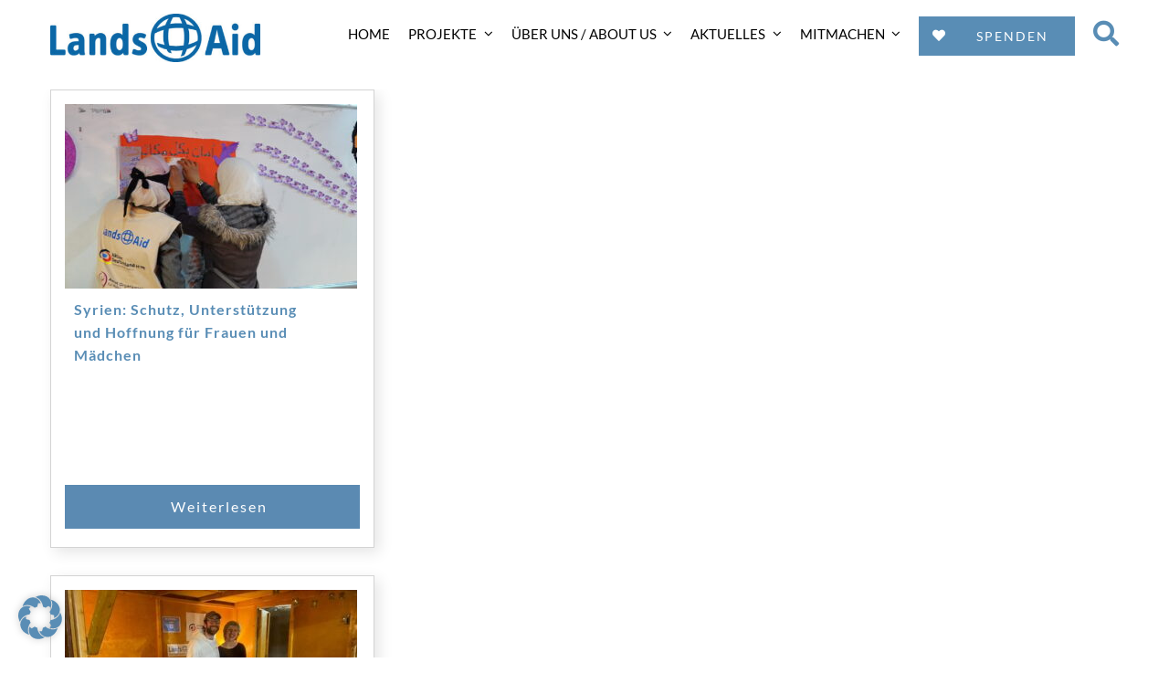

--- FILE ---
content_type: text/html; charset=UTF-8
request_url: https://landsaid.org/category/asien/
body_size: 21288
content:
<!DOCTYPE html>
<html class="avada-html-layout-wide avada-html-header-position-top avada-html-is-archive" lang="de-DE" prefix="og: http://ogp.me/ns# fb: http://ogp.me/ns/fb#">
<head>
	<meta http-equiv="X-UA-Compatible" content="IE=edge" />
	<meta http-equiv="Content-Type" content="text/html; charset=utf-8"/>
	<meta name="viewport" content="width=device-width, initial-scale=1" />
	<meta name='robots' content='noindex, follow' />
	<style>img:is([sizes="auto" i], [sizes^="auto," i]) { contain-intrinsic-size: 3000px 1500px }</style>
	<link rel="alternate" hreflang="de" href="https://landsaid.org/category/asien/" />
<link rel="alternate" hreflang="x-default" href="https://landsaid.org/category/asien/" />

	<!-- This site is optimized with the Yoast SEO plugin v26.3 - https://yoast.com/wordpress/plugins/seo/ -->
	<title>Asien Archives - LandsAid e.V. gemeinsam helfen</title>
	<meta property="og:locale" content="de_DE" />
	<meta property="og:type" content="article" />
	<meta property="og:title" content="Asien Archives - LandsAid e.V. gemeinsam helfen" />
	<meta property="og:url" content="https://landsaid.org/category/asien/" />
	<meta property="og:site_name" content="LandsAid e.V. gemeinsam helfen" />
	<meta name="twitter:card" content="summary_large_image" />
	<script type="application/ld+json" class="yoast-schema-graph">{"@context":"https://schema.org","@graph":[{"@type":"CollectionPage","@id":"https://landsaid.org/category/asien/","url":"https://landsaid.org/category/asien/","name":"Asien Archives - LandsAid e.V. gemeinsam helfen","isPartOf":{"@id":"https://landsaid.org/#website"},"primaryImageOfPage":{"@id":"https://landsaid.org/category/asien/#primaryimage"},"image":{"@id":"https://landsaid.org/category/asien/#primaryimage"},"thumbnailUrl":"https://landsaid.org/wp-content/uploads/2026/01/LandsAid_Amal_Syrien_Staerkung-Frauen-und-Maedchen5-scaled-e1769003849627.jpg","breadcrumb":{"@id":"https://landsaid.org/category/asien/#breadcrumb"},"inLanguage":"de"},{"@type":"ImageObject","inLanguage":"de","@id":"https://landsaid.org/category/asien/#primaryimage","url":"https://landsaid.org/wp-content/uploads/2026/01/LandsAid_Amal_Syrien_Staerkung-Frauen-und-Maedchen5-scaled-e1769003849627.jpg","contentUrl":"https://landsaid.org/wp-content/uploads/2026/01/LandsAid_Amal_Syrien_Staerkung-Frauen-und-Maedchen5-scaled-e1769003849627.jpg","width":2560,"height":1143},{"@type":"BreadcrumbList","@id":"https://landsaid.org/category/asien/#breadcrumb","itemListElement":[{"@type":"ListItem","position":1,"name":"Home","item":"https://landsaid.org/"},{"@type":"ListItem","position":2,"name":"Asien"}]},{"@type":"WebSite","@id":"https://landsaid.org/#website","url":"https://landsaid.org/","name":"LandsAid e.V. gemeinsam helfen","description":"Katastrophenhilfe weltweit","potentialAction":[{"@type":"SearchAction","target":{"@type":"EntryPoint","urlTemplate":"https://landsaid.org/?s={search_term_string}"},"query-input":{"@type":"PropertyValueSpecification","valueRequired":true,"valueName":"search_term_string"}}],"inLanguage":"de"}]}</script>
	<!-- / Yoast SEO plugin. -->


<link rel="alternate" type="application/rss+xml" title="LandsAid e.V. gemeinsam helfen &raquo; Feed" href="https://landsaid.org/feed/" />
<link rel="alternate" type="application/rss+xml" title="LandsAid e.V. gemeinsam helfen &raquo; Kommentar-Feed" href="https://landsaid.org/comments/feed/" />
					<link rel="shortcut icon" href="https://landsaid.org/wp-content/uploads/2024/09/landsaid_favicon.png" type="image/x-icon" />
		
		
		
				<link rel="alternate" type="application/rss+xml" title="LandsAid e.V. gemeinsam helfen &raquo; Kategorie-Feed für Asien" href="https://landsaid.org/category/asien/feed/" />
				
		<meta property="og:locale" content="de_DE"/>
		<meta property="og:type" content="article"/>
		<meta property="og:site_name" content="LandsAid e.V. gemeinsam helfen"/>
		<meta property="og:title" content="Asien Archives - LandsAid e.V. gemeinsam helfen"/>
				<meta property="og:url" content="https://landsaid.org/syrien-schutz-unterstuetzung-und-hoffnung-fuer-frauen-und-maedchen/"/>
																				<meta property="og:image" content="https://landsaid.org/wp-content/uploads/2026/01/LandsAid_Amal_Syrien_Staerkung-Frauen-und-Maedchen5-scaled-e1769003849627.jpg"/>
		<meta property="og:image:width" content="2560"/>
		<meta property="og:image:height" content="1143"/>
		<meta property="og:image:type" content="image/jpeg"/>
				<link rel='stylesheet' id='wpo_min-header-0-css' href='https://landsaid.org/wp-content/cache/wpo-minify/1768814585/assets/wpo-minify-header-8ac041e0.min.css' type='text/css' media='all' />
<script type="text/javascript" id="wpml-cookie-js-extra">
/* <![CDATA[ */
var wpml_cookies = {"wp-wpml_current_language":{"value":"de","expires":1,"path":"\/"}};
var wpml_cookies = {"wp-wpml_current_language":{"value":"de","expires":1,"path":"\/"}};
/* ]]> */
</script>
<script type="text/javascript" src="https://landsaid.org/wp-content/plugins/sitepress-multilingual-cms/res/js/cookies/language-cookie.js" id="wpml-cookie-js" defer="defer" data-wp-strategy="defer"></script>
<script type="text/javascript" id="borlabs-cookie-prioritize-js-extra">
/* <![CDATA[ */
var borlabsCookiePrioritized = {"domain":"landsaid.org","path":"\/","version":"1","bots":"1","optInJS":{"statistics":{"google-analytics":"[base64]"}}};
/* ]]> */
</script>
<script type="text/javascript" src="https://landsaid.org/wp-content/plugins/borlabs-cookie/assets/javascript/borlabs-cookie-prioritize.min.js" id="borlabs-cookie-prioritize-js"></script>
<meta name="generator" content="Powered by LayerSlider 7.14.4 - Build Heros, Sliders, and Popups. Create Animations and Beautiful, Rich Web Content as Easy as Never Before on WordPress." />
<!-- LayerSlider updates and docs at: https://layerslider.com -->
<link rel="https://api.w.org/" href="https://landsaid.org/wp-json/" /><link rel="alternate" title="JSON" type="application/json" href="https://landsaid.org/wp-json/wp/v2/categories/67" /><link rel="EditURI" type="application/rsd+xml" title="RSD" href="https://landsaid.org/xmlrpc.php?rsd" />
<meta name="generator" content="WordPress 6.8.3" />
<meta name="generator" content="WPML ver:4.6.15 stt:1,3;" />
<script>(function () {
function integrate() {
var body = document.getElementsByTagName("body")[0];
if (!body) { window.setTimeout(integrate, 10); return; }
var script = document.createElement('script');
script.type="text/javascript";
script.src="https://altruja.de/i/a7yn";
body.insertBefore(script, body.firstChild);
}
integrate();
})();</script>
<style type="text/css" id="css-fb-visibility">@media screen and (max-width: 640px){.fusion-no-small-visibility{display:none !important;}body .sm-text-align-center{text-align:center !important;}body .sm-text-align-left{text-align:left !important;}body .sm-text-align-right{text-align:right !important;}body .sm-flex-align-center{justify-content:center !important;}body .sm-flex-align-flex-start{justify-content:flex-start !important;}body .sm-flex-align-flex-end{justify-content:flex-end !important;}body .sm-mx-auto{margin-left:auto !important;margin-right:auto !important;}body .sm-ml-auto{margin-left:auto !important;}body .sm-mr-auto{margin-right:auto !important;}body .fusion-absolute-position-small{position:absolute;top:auto;width:100%;}.awb-sticky.awb-sticky-small{ position: sticky; top: var(--awb-sticky-offset,0); }}@media screen and (min-width: 641px) and (max-width: 1024px){.fusion-no-medium-visibility{display:none !important;}body .md-text-align-center{text-align:center !important;}body .md-text-align-left{text-align:left !important;}body .md-text-align-right{text-align:right !important;}body .md-flex-align-center{justify-content:center !important;}body .md-flex-align-flex-start{justify-content:flex-start !important;}body .md-flex-align-flex-end{justify-content:flex-end !important;}body .md-mx-auto{margin-left:auto !important;margin-right:auto !important;}body .md-ml-auto{margin-left:auto !important;}body .md-mr-auto{margin-right:auto !important;}body .fusion-absolute-position-medium{position:absolute;top:auto;width:100%;}.awb-sticky.awb-sticky-medium{ position: sticky; top: var(--awb-sticky-offset,0); }}@media screen and (min-width: 1025px){.fusion-no-large-visibility{display:none !important;}body .lg-text-align-center{text-align:center !important;}body .lg-text-align-left{text-align:left !important;}body .lg-text-align-right{text-align:right !important;}body .lg-flex-align-center{justify-content:center !important;}body .lg-flex-align-flex-start{justify-content:flex-start !important;}body .lg-flex-align-flex-end{justify-content:flex-end !important;}body .lg-mx-auto{margin-left:auto !important;margin-right:auto !important;}body .lg-ml-auto{margin-left:auto !important;}body .lg-mr-auto{margin-right:auto !important;}body .fusion-absolute-position-large{position:absolute;top:auto;width:100%;}.awb-sticky.awb-sticky-large{ position: sticky; top: var(--awb-sticky-offset,0); }}</style><style type="text/css">.recentcomments a{display:inline !important;padding:0 !important;margin:0 !important;}</style><script data-borlabs-script-blocker-id='gadwp' type='text/template'>
if('0' === '1') {
    window.dataLayer = window.dataLayer || [];
    function gtag(){dataLayer.push(arguments);}
    gtag('consent', 'default', {
       'ad_storage': 'denied',
       'analytics_storage': 'denied'
    });
    gtag("js", new Date());

    gtag("config", "UA-103438138-1", { "anonymize_ip": true });

    (function (w, d, s, i) {
    var f = d.getElementsByTagName(s)[0],
        j = d.createElement(s);
    j.async = true;
    j.src =
        "https://www.googletagmanager.com/gtag/js?id=" + i;
    f.parentNode.insertBefore(j, f);
    })(window, document, "script", "UA-103438138-1");
}
</script><meta name="generator" content="Powered by Slider Revolution 6.7.32 - responsive, Mobile-Friendly Slider Plugin for WordPress with comfortable drag and drop interface." />
<script>function setREVStartSize(e){
			//window.requestAnimationFrame(function() {
				window.RSIW = window.RSIW===undefined ? window.innerWidth : window.RSIW;
				window.RSIH = window.RSIH===undefined ? window.innerHeight : window.RSIH;
				try {
					var pw = document.getElementById(e.c).parentNode.offsetWidth,
						newh;
					pw = pw===0 || isNaN(pw) || (e.l=="fullwidth" || e.layout=="fullwidth") ? window.RSIW : pw;
					e.tabw = e.tabw===undefined ? 0 : parseInt(e.tabw);
					e.thumbw = e.thumbw===undefined ? 0 : parseInt(e.thumbw);
					e.tabh = e.tabh===undefined ? 0 : parseInt(e.tabh);
					e.thumbh = e.thumbh===undefined ? 0 : parseInt(e.thumbh);
					e.tabhide = e.tabhide===undefined ? 0 : parseInt(e.tabhide);
					e.thumbhide = e.thumbhide===undefined ? 0 : parseInt(e.thumbhide);
					e.mh = e.mh===undefined || e.mh=="" || e.mh==="auto" ? 0 : parseInt(e.mh,0);
					if(e.layout==="fullscreen" || e.l==="fullscreen")
						newh = Math.max(e.mh,window.RSIH);
					else{
						e.gw = Array.isArray(e.gw) ? e.gw : [e.gw];
						for (var i in e.rl) if (e.gw[i]===undefined || e.gw[i]===0) e.gw[i] = e.gw[i-1];
						e.gh = e.el===undefined || e.el==="" || (Array.isArray(e.el) && e.el.length==0)? e.gh : e.el;
						e.gh = Array.isArray(e.gh) ? e.gh : [e.gh];
						for (var i in e.rl) if (e.gh[i]===undefined || e.gh[i]===0) e.gh[i] = e.gh[i-1];
											
						var nl = new Array(e.rl.length),
							ix = 0,
							sl;
						e.tabw = e.tabhide>=pw ? 0 : e.tabw;
						e.thumbw = e.thumbhide>=pw ? 0 : e.thumbw;
						e.tabh = e.tabhide>=pw ? 0 : e.tabh;
						e.thumbh = e.thumbhide>=pw ? 0 : e.thumbh;
						for (var i in e.rl) nl[i] = e.rl[i]<window.RSIW ? 0 : e.rl[i];
						sl = nl[0];
						for (var i in nl) if (sl>nl[i] && nl[i]>0) { sl = nl[i]; ix=i;}
						var m = pw>(e.gw[ix]+e.tabw+e.thumbw) ? 1 : (pw-(e.tabw+e.thumbw)) / (e.gw[ix]);
						newh =  (e.gh[ix] * m) + (e.tabh + e.thumbh);
					}
					var el = document.getElementById(e.c);
					if (el!==null && el) el.style.height = newh+"px";
					el = document.getElementById(e.c+"_wrapper");
					if (el!==null && el) {
						el.style.height = newh+"px";
						el.style.display = "block";
					}
				} catch(e){
					console.log("Failure at Presize of Slider:" + e)
				}
			//});
		  };</script>
		<script type="text/javascript">
			var doc = document.documentElement;
			doc.setAttribute( 'data-useragent', navigator.userAgent );
		</script>
		<script data-borlabs-script-blocker-id='gadwp' type='text/template'>
var gaProperty = 'UA-103438138-1';
var disableStr = 'ga-disable-' + gaProperty;
if (document.cookie.indexOf(disableStr + '=true') > -1) {
	window[disableStr] = true;
}
function gaOptout() {
	document.cookie = disableStr + '=true; expires=Thu, 31 Dec 2099 23:59:59 UTC; path=/';
	window[disableStr] = true;
	alert('Das Tracking durch Google Analytics wurde in Ihrem Browser für diese Website deaktiviert.');
}
</script>
<script data-borlabs-script-blocker-id='gadwp' type='text/template' data-borlabs-script-blocker-src="https://www.googletagmanager.com/gtag/js?id=UA-103438138-1"></script>
					<script data-borlabs-script-blocker-id='gadwp' type='text/template'>
						window.dataLayer = window.dataLayer || [];
						function gtag(){dataLayer.push(arguments);}
						gtag('js', new Date());
						gtag('config', 'UA-103438138-1', { 'anonymize_ip': true });
</script>
	</head>

<body class="archive category category-asien category-67 wp-theme-Avada wp-child-theme-Avada-Child-Theme fusion-image-hovers fusion-pagination-sizing fusion-button_type-flat fusion-button_span-no fusion-button_gradient-linear avada-image-rollover-circle-no avada-image-rollover-yes avada-image-rollover-direction-center_horiz fusion-body ltr fusion-sticky-header no-tablet-sticky-header no-mobile-sticky-header no-mobile-slidingbar no-mobile-totop fusion-disable-outline fusion-sub-menu-fade mobile-logo-pos-left layout-wide-mode avada-has-boxed-modal-shadow-none layout-scroll-offset-full avada-has-zero-margin-offset-top fusion-top-header menu-text-align-center mobile-menu-design-modern fusion-show-pagination-text fusion-header-layout-v1 avada-responsive avada-footer-fx-none avada-menu-highlight-style-bar fusion-search-form-classic fusion-main-menu-search-dropdown fusion-avatar-square avada-dropdown-styles avada-blog-layout-medium avada-blog-archive-layout-medium avada-header-shadow-no avada-menu-icon-position-left avada-has-megamenu-shadow avada-has-mainmenu-dropdown-divider avada-has-header-100-width avada-has-pagetitle-bg-full avada-has-100-footer avada-has-breadcrumb-mobile-hidden avada-has-titlebar-hide avada-social-full-transparent avada-has-pagination-padding avada-flyout-menu-direction-fade avada-ec-views-v1" data-awb-post-id="21420">
		<a class="skip-link screen-reader-text" href="#content">Zum Inhalt springen</a>

	<div id="boxed-wrapper">
		
		<div id="wrapper" class="fusion-wrapper">
			<div id="home" style="position:relative;top:-1px;"></div>
												<div class="fusion-tb-header"><div class="fusion-fullwidth fullwidth-box fusion-builder-row-1 fusion-flex-container nonhundred-percent-fullwidth non-hundred-percent-height-scrolling fusion-sticky-container fusion-custom-z-index" style="--awb-border-radius-top-left:0px;--awb-border-radius-top-right:0px;--awb-border-radius-bottom-right:0px;--awb-border-radius-bottom-left:0px;--awb-z-index:99;--awb-padding-top:10px;--awb-padding-right:40px;--awb-padding-bottom:20px;--awb-padding-left:40px;--awb-padding-top-medium:15px;--awb-padding-right-medium:35px;--awb-padding-bottom-medium:15px;--awb-padding-left-medium:35px;--awb-padding-top-small:5px;--awb-padding-right-small:25px;--awb-padding-bottom-small:5px;--awb-padding-left-small:25px;--awb-margin-bottom:0px;--awb-min-height:40px;--awb-background-color:#ffffff;--awb-sticky-background-color:#ffffff !important;--awb-flex-wrap:wrap;" data-transition-offset="0" data-scroll-offset="0" data-sticky-small-visibility="1" data-sticky-medium-visibility="1" data-sticky-large-visibility="1" ><div class="fusion-builder-row fusion-row fusion-flex-align-items-center fusion-flex-align-content-center fusion-flex-justify-content-center fusion-flex-content-wrap" style="max-width:1216.8px;margin-left: calc(-4% / 2 );margin-right: calc(-4% / 2 );"><div class="fusion-layout-column fusion_builder_column fusion-builder-column-0 fusion_builder_column_1_4 1_4 fusion-flex-column fusion-column-inner-bg-wrapper" style="--awb-padding-bottom:10px;--awb-inner-bg-size:cover;--awb-width-large:25%;--awb-margin-top-large:0px;--awb-spacing-right-large:7.68%;--awb-margin-bottom-large:0px;--awb-spacing-left-large:7.68%;--awb-width-medium:35%;--awb-order-medium:0;--awb-spacing-right-medium:5.4857142857143%;--awb-spacing-left-medium:5.4857142857143%;--awb-width-small:50%;--awb-order-small:0;--awb-spacing-right-small:3.84%;--awb-spacing-left-small:3.84%;"><span class="fusion-column-inner-bg hover-type-none"><a class="fusion-column-anchor" href="https://landsaid.org/"><span class="fusion-column-inner-bg-image"></span></a></span><div class="fusion-column-wrapper fusion-column-has-shadow fusion-flex-justify-content-flex-start fusion-content-layout-column fusion-content-nowrap"><div class="fusion-image-element " style="text-align:left;--awb-margin-top:5px;--awb-margin-right:10px;--awb-max-width:230px;--awb-caption-title-font-family:var(--h2_typography-font-family);--awb-caption-title-font-weight:var(--h2_typography-font-weight);--awb-caption-title-font-style:var(--h2_typography-font-style);--awb-caption-title-size:var(--h2_typography-font-size);--awb-caption-title-transform:var(--h2_typography-text-transform);--awb-caption-title-line-height:var(--h2_typography-line-height);--awb-caption-title-letter-spacing:var(--h2_typography-letter-spacing);"><span class=" fusion-imageframe imageframe-none imageframe-1 hover-type-none"><a class="fusion-no-lightbox" href="https://landsaid.org/" target="_self" aria-label="LandsAid-Logo-2024"><img decoding="async" width="465" height="107" src="https://landsaid.org/wp-content/uploads/2024/09/LandsAid-Logo-2024.jpg" alt class="img-responsive wp-image-14849 disable-lazyload" srcset="https://landsaid.org/wp-content/uploads/2024/09/LandsAid-Logo-2024-200x46.jpg 200w, https://landsaid.org/wp-content/uploads/2024/09/LandsAid-Logo-2024-400x92.jpg 400w, https://landsaid.org/wp-content/uploads/2024/09/LandsAid-Logo-2024.jpg 465w" sizes="(max-width: 1024px) 100vw, (max-width: 640px) 100vw, 400px" /></a></span></div></div></div><div class="fusion-layout-column fusion_builder_column fusion-builder-column-1 fusion_builder_column_3_4 3_4 fusion-flex-column fusion-flex-align-self-stretch" style="--awb-bg-size:cover;--awb-width-large:75%;--awb-margin-top-large:0px;--awb-spacing-right-large:2.56%;--awb-margin-bottom-large:0px;--awb-spacing-left-large:0px;--awb-width-medium:65%;--awb-order-medium:0;--awb-spacing-right-medium:2.9538461538462%;--awb-spacing-left-medium:0px;--awb-width-small:50%;--awb-order-small:0;--awb-spacing-right-small:3.84%;--awb-spacing-left-small:0px;"><div class="fusion-column-wrapper fusion-column-has-shadow fusion-flex-justify-content-flex-end fusion-content-layout-column"><nav class="awb-menu awb-menu_row awb-menu_em-hover mobile-mode-collapse-to-button awb-menu_icons-left awb-menu_dc-yes mobile-trigger-fullwidth-off awb-menu_mobile-toggle awb-menu_indent-left mobile-size-full-absolute loading mega-menu-loading awb-menu_desktop awb-menu_dropdown awb-menu_expand-right awb-menu_transition-fade fusion-no-small-visibility fusion-no-medium-visibility" style="--awb-font-size:15px;--awb-text-transform:uppercase;--awb-gap:20px;--awb-align-items:flex-start;--awb-justify-content:flex-end;--awb-items-padding-top:5px;--awb-color:#000000;--awb-active-color:#598db5;--awb-submenu-sep-color:rgba(226,226,226,0);--awb-submenu-border-radius-top-left:3px;--awb-submenu-border-radius-top-right:3px;--awb-submenu-border-radius-bottom-right:3px;--awb-submenu-border-radius-bottom-left:3px;--awb-submenu-active-bg:#598db5;--awb-submenu-active-color:#ffffff;--awb-submenu-text-transform:none;--awb-icons-size:28;--awb-icons-color:var(--awb-color5);--awb-icons-hover-color:#598db5;--awb-main-justify-content:flex-start;--awb-mobile-nav-button-align-hor:flex-end;--awb-mobile-bg:#f8f8f8;--awb-mobile-active-bg:#598db5;--awb-mobile-active-color:#ffffff;--awb-mobile-trigger-font-size:30px;--awb-trigger-padding-right:0px;--awb-trigger-padding-left:0px;--awb-mobile-trigger-color:#598db5;--awb-mobile-trigger-background-color:rgba(255,255,255,0);--awb-mobile-nav-trigger-bottom-margin:15px;--awb-mobile-sep-color:rgba(0,0,0,0);--awb-justify-title:flex-end;--awb-mobile-justify:flex-start;--awb-mobile-caret-left:auto;--awb-mobile-caret-right:0;--awb-fusion-font-family-typography:&quot;Lato&quot;;--awb-fusion-font-style-typography:normal;--awb-fusion-font-weight-typography:400;--awb-fusion-font-family-submenu-typography:inherit;--awb-fusion-font-style-submenu-typography:normal;--awb-fusion-font-weight-submenu-typography:400;--awb-fusion-font-family-mobile-typography:inherit;--awb-fusion-font-style-mobile-typography:normal;--awb-fusion-font-weight-mobile-typography:400;" aria-label="LandsAid Menu" data-breakpoint="1210" data-count="0" data-transition-type="center" data-transition-time="300" data-expand="right"><button type="button" class="awb-menu__m-toggle awb-menu__m-toggle_no-text" aria-expanded="false" aria-controls="menu-landsaid-menu"><span class="awb-menu__m-toggle-inner"><span class="collapsed-nav-text"><span class="screen-reader-text">Toggle Navigation</span></span><span class="awb-menu__m-collapse-icon awb-menu__m-collapse-icon_no-text"><span class="awb-menu__m-collapse-icon-open awb-menu__m-collapse-icon-open_no-text charity-menu"></span><span class="awb-menu__m-collapse-icon-close awb-menu__m-collapse-icon-close_no-text charity-close"></span></span></span></button><ul id="menu-landsaid-menu" class="fusion-menu awb-menu__main-ul awb-menu__main-ul_row"><li  id="menu-item-4439"  class="menu-item menu-item-type-post_type menu-item-object-page menu-item-home menu-item-4439 awb-menu__li awb-menu__main-li awb-menu__main-li_regular"  data-item-id="4439"><span class="awb-menu__main-background-default awb-menu__main-background-default_center"></span><span class="awb-menu__main-background-active awb-menu__main-background-active_center"></span><a  href="https://landsaid.org/" class="awb-menu__main-a awb-menu__main-a_regular"><span class="menu-text">HOME</span></a></li><li  id="menu-item-4443"  class="menu-item menu-item-type-post_type menu-item-object-page menu-item-has-children menu-item-4443 awb-menu__li awb-menu__main-li awb-menu__main-li_regular"  data-item-id="4443"><span class="awb-menu__main-background-default awb-menu__main-background-default_center"></span><span class="awb-menu__main-background-active awb-menu__main-background-active_center"></span><a  href="https://landsaid.org/projekte/" class="awb-menu__main-a awb-menu__main-a_regular"><span class="menu-text">PROJEKTE</span><span class="awb-menu__open-nav-submenu-hover"></span></a><button type="button" aria-label="Open submenu of PROJEKTE" aria-expanded="false" class="awb-menu__open-nav-submenu_mobile awb-menu__open-nav-submenu_main"></button><ul class="awb-menu__sub-ul awb-menu__sub-ul_main"><li  id="menu-item-20355"  class="menu-item menu-item-type-post_type menu-item-object-page menu-item-20355 awb-menu__li awb-menu__sub-li" ><a  href="https://landsaid.org/alle-aktuellen-projekte/" class="awb-menu__sub-a"><span>Alle Aktuellen Projekte</span></a></li><li  id="menu-item-5302"  class="menu-item menu-item-type-post_type menu-item-object-page menu-item-5302 awb-menu__li awb-menu__sub-li" ><a  href="https://landsaid.org/projekte/projekte-europa/" class="awb-menu__sub-a"><span>Projekte Europa</span></a></li><li  id="menu-item-7440"  class="menu-item menu-item-type-post_type menu-item-object-page menu-item-7440 awb-menu__li awb-menu__sub-li" ><a  href="https://landsaid.org/projekte/projekte-nahost/" class="awb-menu__sub-a"><span>Projekte Nahost</span></a></li><li  id="menu-item-7438"  class="menu-item menu-item-type-post_type menu-item-object-page menu-item-7438 awb-menu__li awb-menu__sub-li" ><a  href="https://landsaid.org/projekte/projekte-afrika/" class="awb-menu__sub-a"><span>Projekte Afrika</span></a></li><li  id="menu-item-7439"  class="menu-item menu-item-type-post_type menu-item-object-page menu-item-7439 awb-menu__li awb-menu__sub-li" ><a  href="https://landsaid.org/projekte/projekte-asien/" class="awb-menu__sub-a"><span>Projekte Asien</span></a></li><li  id="menu-item-7437"  class="menu-item menu-item-type-post_type menu-item-object-page menu-item-7437 awb-menu__li awb-menu__sub-li" ><a  href="https://landsaid.org/projekte/projekte-suedamerika/" class="awb-menu__sub-a"><span>Projekte Südamerika</span></a></li><li  id="menu-item-7436"  class="menu-item menu-item-type-post_type menu-item-object-page menu-item-7436 awb-menu__li awb-menu__sub-li" ><a  href="https://landsaid.org/projekte/projekte-mittelamerika/" class="awb-menu__sub-a"><span>Projekte Mittelamerika</span></a></li></ul></li><li  id="menu-item-4445"  class="menu-item menu-item-type-post_type menu-item-object-page menu-item-has-children menu-item-4445 awb-menu__li awb-menu__main-li awb-menu__main-li_regular"  data-item-id="4445"><span class="awb-menu__main-background-default awb-menu__main-background-default_center"></span><span class="awb-menu__main-background-active awb-menu__main-background-active_center"></span><a  href="https://landsaid.org/ueber-uns/" class="awb-menu__main-a awb-menu__main-a_regular"><span class="menu-text">ÜBER UNS / ABOUT US</span><span class="awb-menu__open-nav-submenu-hover"></span></a><button type="button" aria-label="Open submenu of ÜBER UNS / ABOUT US" aria-expanded="false" class="awb-menu__open-nav-submenu_mobile awb-menu__open-nav-submenu_main"></button><ul class="awb-menu__sub-ul awb-menu__sub-ul_main"><li  id="menu-item-11025"  class="menu-item menu-item-type-post_type menu-item-object-page menu-item-11025 awb-menu__li awb-menu__sub-li" ><a  href="https://landsaid.org/ueber-uns/ueber-landsaid-e-v/" class="awb-menu__sub-a"><span>Unsere Zielsetzung</span></a></li><li  id="menu-item-20456"  class="menu-item menu-item-type-post_type menu-item-object-page menu-item-20456 awb-menu__li awb-menu__sub-li" ><a  href="https://landsaid.org/transparenz/" class="awb-menu__sub-a"><span>Transparenz</span></a></li><li  id="menu-item-11091"  class="menu-item menu-item-type-custom menu-item-object-custom menu-item-11091 awb-menu__li awb-menu__sub-li" ><a  href="/ueber-uns/#Geschäftsstelle" class="awb-menu__sub-a"><span>Team</span></a></li><li  id="menu-item-11903"  class="menu-item menu-item-type-post_type menu-item-object-page menu-item-11903 awb-menu__li awb-menu__sub-li" ><a  href="https://landsaid.org/stellen/" class="awb-menu__sub-a"><span>Stellen</span></a></li><li  id="menu-item-11402"  class="menu-item menu-item-type-post_type menu-item-object-page menu-item-11402 awb-menu__li awb-menu__sub-li" ><a  href="https://landsaid.org/ueber-uns/zeittafel-landsaid/" class="awb-menu__sub-a"><span>Unsere Geschichte</span></a></li><li  id="menu-item-5427"  class="menu-item menu-item-type-post_type menu-item-object-page menu-item-5427 awb-menu__li awb-menu__sub-li" ><a  href="https://landsaid.org/jahresberichte/" class="awb-menu__sub-a"><span>Unsere Jahresberichte</span></a></li><li  id="menu-item-11053"  class="menu-item menu-item-type-post_type menu-item-object-page menu-item-11053 awb-menu__li awb-menu__sub-li" ><a  href="https://landsaid.org/ueber-uns/goal-setting/" class="awb-menu__sub-a"><span>ABOUT US (engl.)</span></a></li></ul></li><li  id="menu-item-4441"  class="menu-item menu-item-type-post_type menu-item-object-page menu-item-has-children menu-item-4441 awb-menu__li awb-menu__main-li awb-menu__main-li_regular"  data-item-id="4441"><span class="awb-menu__main-background-default awb-menu__main-background-default_center"></span><span class="awb-menu__main-background-active awb-menu__main-background-active_center"></span><a  href="https://landsaid.org/aktuelles/" class="awb-menu__main-a awb-menu__main-a_regular"><span class="menu-text">Aktuelles</span><span class="awb-menu__open-nav-submenu-hover"></span></a><button type="button" aria-label="Open submenu of Aktuelles" aria-expanded="false" class="awb-menu__open-nav-submenu_mobile awb-menu__open-nav-submenu_main"></button><ul class="awb-menu__sub-ul awb-menu__sub-ul_main"><li  id="menu-item-6004"  class="menu-item menu-item-type-post_type menu-item-object-page menu-item-6004 awb-menu__li awb-menu__sub-li" ><a  href="https://landsaid.org/aktionen/" class="awb-menu__sub-a"><span>Aktionen und Events</span></a></li><li  id="menu-item-11960"  class="menu-item menu-item-type-post_type menu-item-object-page menu-item-11960 awb-menu__li awb-menu__sub-li" ><a  href="https://landsaid.org/spender-und-foerderer/" class="awb-menu__sub-a"><span>Spender und Förderer</span></a></li><li  id="menu-item-11962"  class="menu-item menu-item-type-post_type menu-item-object-page menu-item-11962 awb-menu__li awb-menu__sub-li" ><a  href="https://landsaid.org/verein/" class="awb-menu__sub-a"><span>Verein</span></a></li></ul></li><li  id="menu-item-14405"  class="menu-item menu-item-type-post_type menu-item-object-page menu-item-has-children menu-item-14405 awb-menu__li awb-menu__main-li awb-menu__main-li_regular"  data-item-id="14405"><span class="awb-menu__main-background-default awb-menu__main-background-default_center"></span><span class="awb-menu__main-background-active awb-menu__main-background-active_center"></span><a  href="https://landsaid.org/mitmachen/" class="awb-menu__main-a awb-menu__main-a_regular"><span class="menu-text">MITMACHEN</span><span class="awb-menu__open-nav-submenu-hover"></span></a><button type="button" aria-label="Open submenu of MITMACHEN" aria-expanded="false" class="awb-menu__open-nav-submenu_mobile awb-menu__open-nav-submenu_main"></button><ul class="awb-menu__sub-ul awb-menu__sub-ul_main"><li  id="menu-item-14420"  class="menu-item menu-item-type-post_type menu-item-object-post menu-item-14420 awb-menu__li awb-menu__sub-li" ><a  href="https://landsaid.org/foerdermitglied-werden/" class="awb-menu__sub-a"><span>Fördermitglied werden</span></a></li><li  id="menu-item-14421"  class="menu-item menu-item-type-post_type menu-item-object-post menu-item-14421 awb-menu__li awb-menu__sub-li" ><a  href="https://landsaid.org/mitglied-werden/" class="awb-menu__sub-a"><span>Mitglied werden</span></a></li><li  id="menu-item-14422"  class="menu-item menu-item-type-post_type menu-item-object-post menu-item-14422 awb-menu__li awb-menu__sub-li" ><a  href="https://landsaid.org/ehrenamt/" class="awb-menu__sub-a"><span>Ehrenamt</span></a></li></ul></li><li  id="menu-item-4863"  class="menu-item menu-item-type-post_type menu-item-object-page menu-item-has-children menu-item-4863 awb-menu__li awb-menu__main-li awb-menu__li_button"  data-item-id="4863"><a  href="https://landsaid.org/spenden/" class="awb-menu__main-a awb-menu__main-a_button"><span class="menu-text fusion-button button-default button-large"><span class="button-icon-divider-left fusion-megamenu-icon"><i class="glyphicon fa-heart fas" aria-hidden="true"></i></span><span class="fusion-button-text-left">Spenden</span></span></a><button type="button" aria-label="Open submenu of Spenden" aria-expanded="false" class="awb-menu__open-nav-submenu_mobile awb-menu__open-nav-submenu_main"></button><ul class="awb-menu__sub-ul awb-menu__sub-ul_main"><li  id="menu-item-11235"  class="menu-item menu-item-type-post_type menu-item-object-page menu-item-11235 awb-menu__li awb-menu__sub-li" ><a  href="https://landsaid.org/foerdermitgliedschaft/" class="awb-menu__sub-a"><span>Fördermitgliedschaft</span></a></li></ul></li><li  id="menu-item-8231"  class="menu-item menu-item-type-custom menu-item-object-custom menu-item-8231 awb-menu__li awb-menu__main-li awb-menu__main-li_regular"  data-item-id="8231"><span class="awb-menu__main-background-default awb-menu__main-background-default_center"></span><span class="awb-menu__main-background-active awb-menu__main-background-active_center"></span><a  href="#" class="awb-menu__main-a awb-menu__main-a_regular awb-menu__main-a_icon-only fusion-flex-link" data-toggle="modal" data-target=".search"><span class="awb-menu__i awb-menu__i_main fusion-megamenu-icon"><i class="glyphicon fa-search fas" aria-hidden="true"></i></span><span class="menu-text"><span class="menu-title menu-title_no-desktop">Suche</span></span></a></li></ul></nav><nav class="awb-menu awb-menu_row awb-menu_em-hover mobile-mode-collapse-to-button awb-menu_icons-left awb-menu_dc-yes mobile-trigger-fullwidth-off awb-menu_mobile-toggle awb-menu_indent-left mobile-size-full-absolute loading mega-menu-loading awb-menu_desktop awb-menu_dropdown awb-menu_expand-right awb-menu_transition-fade fusion-no-large-visibility" style="--awb-font-size:15px;--awb-text-transform:uppercase;--awb-gap:20px;--awb-align-items:flex-start;--awb-justify-content:flex-end;--awb-items-padding-top:5px;--awb-color:#000000;--awb-active-color:#598db5;--awb-submenu-sep-color:rgba(226,226,226,0);--awb-submenu-border-radius-top-left:3px;--awb-submenu-border-radius-top-right:3px;--awb-submenu-border-radius-bottom-right:3px;--awb-submenu-border-radius-bottom-left:3px;--awb-submenu-active-bg:#598db5;--awb-submenu-active-color:#ffffff;--awb-submenu-text-transform:none;--awb-icons-size:28;--awb-icons-color:#ffffff;--awb-icons-hover-color:#598db5;--awb-main-justify-content:flex-start;--awb-mobile-nav-button-align-hor:flex-end;--awb-mobile-bg:#f8f8f8;--awb-mobile-active-bg:#598db5;--awb-mobile-active-color:#ffffff;--awb-mobile-trigger-font-size:30px;--awb-trigger-padding-right:0px;--awb-trigger-padding-left:0px;--awb-mobile-trigger-color:#598db5;--awb-mobile-trigger-background-color:rgba(255,255,255,0);--awb-mobile-nav-trigger-bottom-margin:15px;--awb-mobile-sep-color:rgba(0,0,0,0);--awb-justify-title:flex-end;--awb-mobile-justify:flex-start;--awb-mobile-caret-left:auto;--awb-mobile-caret-right:0;--awb-fusion-font-family-typography:&quot;Lato&quot;;--awb-fusion-font-style-typography:normal;--awb-fusion-font-weight-typography:400;--awb-fusion-font-family-submenu-typography:inherit;--awb-fusion-font-style-submenu-typography:normal;--awb-fusion-font-weight-submenu-typography:400;--awb-fusion-font-family-mobile-typography:inherit;--awb-fusion-font-style-mobile-typography:normal;--awb-fusion-font-weight-mobile-typography:400;" aria-label="LandsAid Mobile Menu" data-breakpoint="1210" data-count="1" data-transition-type="center" data-transition-time="300" data-expand="right"><button type="button" class="awb-menu__m-toggle awb-menu__m-toggle_no-text" aria-expanded="false" aria-controls="menu-landsaid-mobile-menu"><span class="awb-menu__m-toggle-inner"><span class="collapsed-nav-text"><span class="screen-reader-text">Toggle Navigation</span></span><span class="awb-menu__m-collapse-icon awb-menu__m-collapse-icon_no-text"><span class="awb-menu__m-collapse-icon-open awb-menu__m-collapse-icon-open_no-text charity-menu"></span><span class="awb-menu__m-collapse-icon-close awb-menu__m-collapse-icon-close_no-text charity-close"></span></span></span></button><ul id="menu-landsaid-mobile-menu" class="fusion-menu awb-menu__main-ul awb-menu__main-ul_row"><li  id="menu-item-8241"  class="menu-item menu-item-type-post_type menu-item-object-page menu-item-home menu-item-8241 awb-menu__li awb-menu__main-li awb-menu__main-li_regular"  data-item-id="8241"><span class="awb-menu__main-background-default awb-menu__main-background-default_center"></span><span class="awb-menu__main-background-active awb-menu__main-background-active_center"></span><a  href="https://landsaid.org/" class="awb-menu__main-a awb-menu__main-a_regular"><span class="menu-text">HOME</span></a></li><li  id="menu-item-8242"  class="menu-item menu-item-type-post_type menu-item-object-page menu-item-has-children menu-item-8242 awb-menu__li awb-menu__main-li awb-menu__main-li_regular"  data-item-id="8242"><span class="awb-menu__main-background-default awb-menu__main-background-default_center"></span><span class="awb-menu__main-background-active awb-menu__main-background-active_center"></span><a  href="https://landsaid.org/projekte/" class="awb-menu__main-a awb-menu__main-a_regular"><span class="menu-text">PROJEKTE</span><span class="awb-menu__open-nav-submenu-hover"></span></a><button type="button" aria-label="Open submenu of PROJEKTE" aria-expanded="false" class="awb-menu__open-nav-submenu_mobile awb-menu__open-nav-submenu_main"></button><ul class="awb-menu__sub-ul awb-menu__sub-ul_main"><li  id="menu-item-20469"  class="menu-item menu-item-type-post_type menu-item-object-page menu-item-20469 awb-menu__li awb-menu__sub-li" ><a  href="https://landsaid.org/alle-aktuellen-projekte/" class="awb-menu__sub-a"><span>Alle Aktuellen Projekte</span></a></li><li  id="menu-item-8243"  class="menu-item menu-item-type-post_type menu-item-object-page menu-item-8243 awb-menu__li awb-menu__sub-li" ><a  href="https://landsaid.org/projekte/projekte-europa/" class="awb-menu__sub-a"><span>Projekte Europa</span></a></li><li  id="menu-item-8244"  class="menu-item menu-item-type-post_type menu-item-object-page menu-item-8244 awb-menu__li awb-menu__sub-li" ><a  href="https://landsaid.org/projekte/projekte-nahost/" class="awb-menu__sub-a"><span>Projekte Nahost</span></a></li><li  id="menu-item-8245"  class="menu-item menu-item-type-post_type menu-item-object-page menu-item-8245 awb-menu__li awb-menu__sub-li" ><a  href="https://landsaid.org/projekte/projekte-afrika/" class="awb-menu__sub-a"><span>Projekte Afrika</span></a></li><li  id="menu-item-8246"  class="menu-item menu-item-type-post_type menu-item-object-page menu-item-8246 awb-menu__li awb-menu__sub-li" ><a  href="https://landsaid.org/projekte/projekte-asien/" class="awb-menu__sub-a"><span>Projekte Asien</span></a></li><li  id="menu-item-8247"  class="menu-item menu-item-type-post_type menu-item-object-page menu-item-8247 awb-menu__li awb-menu__sub-li" ><a  href="https://landsaid.org/projekte/projekte-suedamerika/" class="awb-menu__sub-a"><span>Projekte Südamerika</span></a></li><li  id="menu-item-8248"  class="menu-item menu-item-type-post_type menu-item-object-page menu-item-8248 awb-menu__li awb-menu__sub-li" ><a  href="https://landsaid.org/projekte/projekte-mittelamerika/" class="awb-menu__sub-a"><span>Projekte Mittelamerika</span></a></li></ul></li><li  id="menu-item-8249"  class="menu-item menu-item-type-post_type menu-item-object-page menu-item-has-children menu-item-8249 awb-menu__li awb-menu__main-li awb-menu__main-li_regular"  data-item-id="8249"><span class="awb-menu__main-background-default awb-menu__main-background-default_center"></span><span class="awb-menu__main-background-active awb-menu__main-background-active_center"></span><a  href="https://landsaid.org/ueber-uns/" class="awb-menu__main-a awb-menu__main-a_regular"><span class="menu-text">ÜBER UNS</span><span class="awb-menu__open-nav-submenu-hover"></span></a><button type="button" aria-label="Open submenu of ÜBER UNS" aria-expanded="false" class="awb-menu__open-nav-submenu_mobile awb-menu__open-nav-submenu_main"></button><ul class="awb-menu__sub-ul awb-menu__sub-ul_main"><li  id="menu-item-11911"  class="menu-item menu-item-type-post_type menu-item-object-page menu-item-11911 awb-menu__li awb-menu__sub-li" ><a  href="https://landsaid.org/ueber-uns/ueber-landsaid-e-v/" class="awb-menu__sub-a"><span>Unsere Zielsetzung</span></a></li><li  id="menu-item-20470"  class="menu-item menu-item-type-post_type menu-item-object-page menu-item-20470 awb-menu__li awb-menu__sub-li" ><a  href="https://landsaid.org/transparenz/" class="awb-menu__sub-a"><span>Transparenz</span></a></li><li  id="menu-item-11912"  class="menu-item menu-item-type-custom menu-item-object-custom menu-item-11912 awb-menu__li awb-menu__sub-li" ><a  href="/ueber-uns/#Vorstand" class="awb-menu__sub-a"><span>Team</span></a></li><li  id="menu-item-11908"  class="menu-item menu-item-type-post_type menu-item-object-page menu-item-11908 awb-menu__li awb-menu__sub-li" ><a  href="https://landsaid.org/stellen/" class="awb-menu__sub-a"><span>Stellen</span></a></li><li  id="menu-item-11914"  class="menu-item menu-item-type-post_type menu-item-object-page menu-item-11914 awb-menu__li awb-menu__sub-li" ><a  href="https://landsaid.org/ueber-uns/zeittafel-landsaid/" class="awb-menu__sub-a"><span>Unsere Geschichte</span></a></li><li  id="menu-item-8252"  class="menu-item menu-item-type-post_type menu-item-object-page menu-item-8252 awb-menu__li awb-menu__sub-li" ><a  href="https://landsaid.org/jahresberichte/" class="awb-menu__sub-a"><span>Unsere Jahresberichte</span></a></li></ul></li><li  id="menu-item-11909"  class="menu-item menu-item-type-post_type menu-item-object-page menu-item-11909 awb-menu__li awb-menu__main-li awb-menu__main-li_regular"  data-item-id="11909"><span class="awb-menu__main-background-default awb-menu__main-background-default_center"></span><span class="awb-menu__main-background-active awb-menu__main-background-active_center"></span><a  href="https://landsaid.org/ueber-uns/goal-setting/" class="awb-menu__main-a awb-menu__main-a_regular fusion-flex-link"><span class="awb-menu__i awb-menu__i_main fusion-megamenu-icon"><i class="glyphicon fa-flag-usa fas" aria-hidden="true"></i></span><span class="menu-text">ABOUT US (engl.)</span></a></li><li  id="menu-item-8253"  class="menu-item menu-item-type-post_type menu-item-object-page menu-item-has-children menu-item-8253 awb-menu__li awb-menu__main-li awb-menu__main-li_regular"  data-item-id="8253"><span class="awb-menu__main-background-default awb-menu__main-background-default_center"></span><span class="awb-menu__main-background-active awb-menu__main-background-active_center"></span><a  href="https://landsaid.org/aktuelles/" class="awb-menu__main-a awb-menu__main-a_regular"><span class="menu-text">AKTUELLES</span><span class="awb-menu__open-nav-submenu-hover"></span></a><button type="button" aria-label="Open submenu of AKTUELLES" aria-expanded="false" class="awb-menu__open-nav-submenu_mobile awb-menu__open-nav-submenu_main"></button><ul class="awb-menu__sub-ul awb-menu__sub-ul_main"><li  id="menu-item-8251"  class="menu-item menu-item-type-post_type menu-item-object-page menu-item-8251 awb-menu__li awb-menu__sub-li" ><a  href="https://landsaid.org/aktionen/" class="awb-menu__sub-a"><span>Aktionen und Events</span></a></li><li  id="menu-item-11965"  class="menu-item menu-item-type-post_type menu-item-object-page menu-item-11965 awb-menu__li awb-menu__sub-li" ><a  href="https://landsaid.org/spender-und-foerderer/" class="awb-menu__sub-a"><span>Spender und Förderer</span></a></li><li  id="menu-item-11963"  class="menu-item menu-item-type-post_type menu-item-object-page menu-item-11963 awb-menu__li awb-menu__sub-li" ><a  href="https://landsaid.org/verein/" class="awb-menu__sub-a"><span>Verein</span></a></li></ul></li><li  id="menu-item-14423"  class="menu-item menu-item-type-post_type menu-item-object-page menu-item-has-children menu-item-14423 awb-menu__li awb-menu__main-li awb-menu__main-li_regular"  data-item-id="14423"><span class="awb-menu__main-background-default awb-menu__main-background-default_center"></span><span class="awb-menu__main-background-active awb-menu__main-background-active_center"></span><a  href="https://landsaid.org/mitmachen/" class="awb-menu__main-a awb-menu__main-a_regular"><span class="menu-text">MITMACHEN</span><span class="awb-menu__open-nav-submenu-hover"></span></a><button type="button" aria-label="Open submenu of MITMACHEN" aria-expanded="false" class="awb-menu__open-nav-submenu_mobile awb-menu__open-nav-submenu_main"></button><ul class="awb-menu__sub-ul awb-menu__sub-ul_main"><li  id="menu-item-14426"  class="menu-item menu-item-type-post_type menu-item-object-post menu-item-14426 awb-menu__li awb-menu__sub-li" ><a  href="https://landsaid.org/foerdermitglied-werden/" class="awb-menu__sub-a"><span>Fördermitglied werden</span></a></li><li  id="menu-item-14427"  class="menu-item menu-item-type-post_type menu-item-object-post menu-item-14427 awb-menu__li awb-menu__sub-li" ><a  href="https://landsaid.org/mitglied-werden/" class="awb-menu__sub-a"><span>Mitglied werden</span></a></li><li  id="menu-item-14428"  class="menu-item menu-item-type-post_type menu-item-object-post menu-item-14428 awb-menu__li awb-menu__sub-li" ><a  href="https://landsaid.org/ehrenamt/" class="awb-menu__sub-a"><span>Ehrenamt</span></a></li></ul></li><li  id="menu-item-8254"  class="menu-item menu-item-type-post_type menu-item-object-page menu-item-has-children menu-item-8254 awb-menu__li awb-menu__main-li awb-menu__main-li_regular"  data-item-id="8254"><span class="awb-menu__main-background-default awb-menu__main-background-default_center"></span><span class="awb-menu__main-background-active awb-menu__main-background-active_center"></span><a  href="https://landsaid.org/spenden/" class="awb-menu__main-a awb-menu__main-a_regular"><span class="menu-text">SPENDEN</span><span class="awb-menu__open-nav-submenu-hover"></span></a><button type="button" aria-label="Open submenu of SPENDEN" aria-expanded="false" class="awb-menu__open-nav-submenu_mobile awb-menu__open-nav-submenu_main"></button><ul class="awb-menu__sub-ul awb-menu__sub-ul_main"><li  id="menu-item-8256"  class="menu-item menu-item-type-custom menu-item-object-custom menu-item-8256 awb-menu__li awb-menu__sub-li" ><a  href="/spenden/#foerdermitgliedschaft" class="awb-menu__sub-a"><span>Fördermitgliedschaft</span></a></li></ul></li></ul></nav><div class="fusion-modal modal fade modal-1 search search-modal" tabindex="-1" role="dialog" aria-labelledby="modal-heading-1" aria-hidden="true" style="--awb-border-color:#e2e2e2;--awb-background:#ffffff;"><div class="modal-dialog modal-lg" role="document"><div class="modal-content fusion-modal-content"><div class="modal-header"><button class="close" type="button" data-dismiss="modal" aria-hidden="true" aria-label="Close">&times;</button><h3 class="modal-title" id="modal-heading-1" data-dismiss="modal" aria-hidden="true"></h3></div><div class="modal-body fusion-clearfix">
<div class="fusion-search-element fusion-search-element-1 fusion-search-form-clean">		<form role="search" class="searchform fusion-search-form  fusion-live-search fusion-search-form-clean" method="get" action="https://landsaid.org/">
			<div class="fusion-search-form-content">

				
				<div class="fusion-search-field search-field">
					<label><span class="screen-reader-text">Suche nach:</span>
													<input type="search" class="s fusion-live-search-input" name="s" id="fusion-live-search-input-0" autocomplete="off" placeholder="Suchebegriff eingeben .." required aria-required="true" aria-label="Suchebegriff eingeben .."/>
											</label>
				</div>
				<div class="fusion-search-button search-button">
					<input type="submit" class="fusion-search-submit searchsubmit" aria-label="Suche" value="&#xf002;" />
										<div class="fusion-slider-loading"></div>
									</div>

				<input type="hidden" name="post_type[]" value="any" /><input type="hidden" name="search_limit_to_post_titles" value="0" /><input type="hidden" name="add_woo_product_skus" value="0" /><input type="hidden" name="live_min_character" value="4" /><input type="hidden" name="live_posts_per_page" value="100" /><input type="hidden" name="live_search_display_featured_image" value="1" /><input type="hidden" name="live_search_display_post_type" value="1" /><input type="hidden" name="fs" value="1" />
			</div>


							<div class="fusion-search-results-wrapper"><div class="fusion-search-results"></div></div>
			
		</form>
		</div>
</div></div></div></div></div></div></div></div>
</div>		<div id="sliders-container" class="fusion-slider-visibility">
					</div>
											
			
						<main id="main" class="clearfix ">
				<div class="fusion-row" style="">
<section id="content" class=" full-width" style="width: 100%;">
	
	<div id="posts-container" class="fusion-blog-archive fusion-blog-layout-medium-wrapper fusion-clearfix">
	<div class="fusion-posts-container fusion-blog-layout-medium fusion-blog-pagination fusion-blog-rollover " data-pages="10">
		
		
													<article id="post-21420" class="fusion-post-medium  post fusion-clearfix post-21420 type-post status-publish format-standard has-post-thumbnail hentry category-aktiv category-aktuelles category-nahost category-projekt category-syrien tag-angst tag-einkommen-generieren tag-erdbeben tag-ernaehrungssicherheit tag-gesundheitshilfe tag-hilfsorganisation tag-humanitaere-hilfe tag-katastrophe tag-katastrophenhilfe tag-nothilfe tag-psychische-gesundheit tag-psychosoziale-unterstuetzung tag-trauma tag-wirtschaftliche-staerkung">
				
				
				
									
		<div class="fusion-flexslider flexslider fusion-flexslider-loading fusion-post-slideshow">
		<ul class="slides">
																		<li><div  class="fusion-image-wrapper fusion-image-size-fixed" aria-haspopup="true">
				<img width="320" height="202" src="https://landsaid.org/wp-content/uploads/2026/01/LandsAid_Amal_Syrien_Staerkung-Frauen-und-Maedchen5-scaled-e1769003849627-320x202.jpg" class="attachment-blog-medium size-blog-medium lazyload wp-post-image" alt="" decoding="async" fetchpriority="high" srcset="data:image/svg+xml,%3Csvg%20xmlns%3D%27http%3A%2F%2Fwww.w3.org%2F2000%2Fsvg%27%20width%3D%272560%27%20height%3D%271143%27%20viewBox%3D%270%200%202560%201143%27%3E%3Crect%20width%3D%272560%27%20height%3D%271143%27%20fill-opacity%3D%220%22%2F%3E%3C%2Fsvg%3E" data-orig-src="https://landsaid.org/wp-content/uploads/2026/01/LandsAid_Amal_Syrien_Staerkung-Frauen-und-Maedchen5-scaled-e1769003849627-320x202.jpg" data-srcset="https://landsaid.org/wp-content/uploads/2026/01/LandsAid_Amal_Syrien_Staerkung-Frauen-und-Maedchen5-scaled-e1769003849627-320x202.jpg 320w, https://landsaid.org/wp-content/uploads/2026/01/LandsAid_Amal_Syrien_Staerkung-Frauen-und-Maedchen5-scaled-e1769003849627-700x441.jpg 700w" data-sizes="auto" /><div class="fusion-rollover">
	<div class="fusion-rollover-content">

				
		
												<h4 class="fusion-rollover-title">
					<a class="fusion-rollover-title-link" href="https://landsaid.org/syrien-schutz-unterstuetzung-und-hoffnung-fuer-frauen-und-maedchen/">
						Syrien: Schutz, Unterstützung und Hoffnung für Frauen und Mädchen					</a>
				</h4>
			
								
		
						<a class="fusion-link-wrapper" href="https://landsaid.org/syrien-schutz-unterstuetzung-und-hoffnung-fuer-frauen-und-maedchen/" aria-label="Syrien: Schutz, Unterstützung und Hoffnung für Frauen und Mädchen"></a>
	</div>
</div>
</div>
</li>
																																																																														</ul>
	</div>
				
				
				
				<div class="fusion-post-content post-content">
					<h2 class="entry-title fusion-post-title"><a href="https://landsaid.org/syrien-schutz-unterstuetzung-und-hoffnung-fuer-frauen-und-maedchen/">Syrien: Schutz, Unterstützung und Hoffnung für Frauen und Mädchen</a></h2>
										
					<div class="fusion-post-content-container">
											</div>
				</div>

									<div class="fusion-clearfix"></div>
				
																			<div class="fusion-meta-info">
																						<span class="vcard rich-snippet-hidden"><span class="fn"><a href="https://landsaid.org/author/andrea-schmelzle/" title="Beiträge von Andrea Schmelzle" rel="author">Andrea Schmelzle</a></span></span><span class="updated rich-snippet-hidden">2026-01-21T14:22:07+00:00</span>							
																														<div class="fusion-alignright">
									<a href="https://landsaid.org/syrien-schutz-unterstuetzung-und-hoffnung-fuer-frauen-und-maedchen/" class="fusion-read-more" aria-label="More on Syrien: Schutz, Unterstützung und Hoffnung für Frauen und Mädchen">
										Weiterlesen									</a>
								</div>
													</div>
									
				
							</article>

			
											<article id="post-21103" class="fusion-post-medium  post fusion-clearfix post-21103 type-post status-publish format-standard has-post-thumbnail hentry category-aktionen category-aktiv category-aktuelles category-jemen tag-engagement tag-hilfsorganisation tag-human-needs-development tag-humanitaere-hilfe tag-jemen tag-muenchen tag-nothilfe tag-schutz-vor-der-kaelte tag-vergessene-krise tag-winterhilfe tag-winterkleidung">
				
				
				
									
		<div class="fusion-flexslider flexslider fusion-flexslider-loading fusion-post-slideshow">
		<ul class="slides">
																		<li><div  class="fusion-image-wrapper fusion-image-size-fixed" aria-haspopup="true">
				<img width="320" height="202" src="data:image/svg+xml,%3Csvg%20xmlns%3D%27http%3A%2F%2Fwww.w3.org%2F2000%2Fsvg%27%20width%3D%27640%27%20height%3D%27354%27%20viewBox%3D%270%200%20640%20354%27%3E%3Crect%20width%3D%27640%27%20height%3D%27354%27%20fill-opacity%3D%220%22%2F%3E%3C%2Fsvg%3E" class="attachment-blog-medium size-blog-medium lazyload wp-post-image" alt="" decoding="async" data-orig-src="https://landsaid.org/wp-content/uploads/2026/01/LandsAid_Winter_Tollwood_Stand_Juli_Andrea_3-e1767625925321-320x202.jpg" /><div class="fusion-rollover">
	<div class="fusion-rollover-content">

				
		
												<h4 class="fusion-rollover-title">
					<a class="fusion-rollover-title-link" href="https://landsaid.org/aktionsstand-winter-tollwood/">
						Warmherzig im Einsatz					</a>
				</h4>
			
								
		
						<a class="fusion-link-wrapper" href="https://landsaid.org/aktionsstand-winter-tollwood/" aria-label="Warmherzig im Einsatz"></a>
	</div>
</div>
</div>
</li>
																																																																														</ul>
	</div>
				
				
				
				<div class="fusion-post-content post-content">
					<h2 class="entry-title fusion-post-title"><a href="https://landsaid.org/aktionsstand-winter-tollwood/">Warmherzig im Einsatz</a></h2>
										
					<div class="fusion-post-content-container">
											</div>
				</div>

									<div class="fusion-clearfix"></div>
				
																			<div class="fusion-meta-info">
																						<span class="vcard rich-snippet-hidden"><span class="fn"><a href="https://landsaid.org/author/andrea-schmelzle/" title="Beiträge von Andrea Schmelzle" rel="author">Andrea Schmelzle</a></span></span><span class="updated rich-snippet-hidden">2026-01-05T18:29:07+00:00</span>							
																														<div class="fusion-alignright">
									<a href="https://landsaid.org/aktionsstand-winter-tollwood/" class="fusion-read-more" aria-label="More on Warmherzig im Einsatz">
										Weiterlesen									</a>
								</div>
													</div>
									
				
							</article>

			
											<article id="post-21066" class="fusion-post-medium  post fusion-clearfix post-21066 type-post status-publish format-standard has-post-thumbnail hentry category-aktiv category-aktuelles category-asien category-jemen category-projekt tag-armut tag-binnenfluechtlinge tag-fluechtlinge tag-gesundheit tag-hilfsorganisation tag-humanitaere-hilfe tag-krieg tag-nothilfe tag-schutz-vor-kaelte tag-vergessene-krise tag-winterhilfe">
				
				
				
									
		<div class="fusion-flexslider flexslider fusion-flexslider-loading fusion-post-slideshow">
		<ul class="slides">
																		<li><div  class="fusion-image-wrapper fusion-image-size-fixed" aria-haspopup="true">
				<img width="320" height="202" src="https://landsaid.org/wp-content/uploads/2025/12/Alia-story-4-scaled-e1765876666266-320x202.jpg" class="attachment-blog-medium size-blog-medium lazyload wp-post-image" alt="" decoding="async" srcset="data:image/svg+xml,%3Csvg%20xmlns%3D%27http%3A%2F%2Fwww.w3.org%2F2000%2Fsvg%27%20width%3D%272560%27%20height%3D%271353%27%20viewBox%3D%270%200%202560%201353%27%3E%3Crect%20width%3D%272560%27%20height%3D%271353%27%20fill-opacity%3D%220%22%2F%3E%3C%2Fsvg%3E" data-orig-src="https://landsaid.org/wp-content/uploads/2025/12/Alia-story-4-scaled-e1765876666266-320x202.jpg" data-srcset="https://landsaid.org/wp-content/uploads/2025/12/Alia-story-4-scaled-e1765876666266-320x202.jpg 320w, https://landsaid.org/wp-content/uploads/2025/12/Alia-story-4-scaled-e1765876666266-700x441.jpg 700w" data-sizes="auto" /><div class="fusion-rollover">
	<div class="fusion-rollover-content">

				
		
												<h4 class="fusion-rollover-title">
					<a class="fusion-rollover-title-link" href="https://landsaid.org/jemen-ein-winter-im-zelt/">
						Jemen: Ein  Winter im Zelt					</a>
				</h4>
			
								
		
						<a class="fusion-link-wrapper" href="https://landsaid.org/jemen-ein-winter-im-zelt/" aria-label="Jemen: Ein  Winter im Zelt"></a>
	</div>
</div>
</div>
</li>
																																																																														</ul>
	</div>
				
				
				
				<div class="fusion-post-content post-content">
					<h2 class="entry-title fusion-post-title"><a href="https://landsaid.org/jemen-ein-winter-im-zelt/">Jemen: Ein  Winter im Zelt</a></h2>
										
					<div class="fusion-post-content-container">
											</div>
				</div>

									<div class="fusion-clearfix"></div>
				
																			<div class="fusion-meta-info">
																						<span class="vcard rich-snippet-hidden"><span class="fn"><a href="https://landsaid.org/author/andrea-schmelzle/" title="Beiträge von Andrea Schmelzle" rel="author">Andrea Schmelzle</a></span></span><span class="updated rich-snippet-hidden">2025-12-16T10:58:53+00:00</span>							
																														<div class="fusion-alignright">
									<a href="https://landsaid.org/jemen-ein-winter-im-zelt/" class="fusion-read-more" aria-label="More on Jemen: Ein  Winter im Zelt">
										Weiterlesen									</a>
								</div>
													</div>
									
				
							</article>

			
											<article id="post-20882" class="fusion-post-medium  post fusion-clearfix post-20882 type-post status-publish format-standard has-post-thumbnail hentry category-aktiv category-asien category-pakistan category-projekt tag-armut tag-binnenfluechtlinge tag-engagement tag-fluechtlinge tag-flut tag-flutkatastrophe tag-hilfsorganisation tag-humanitaere-hilfe tag-hygieneartikel tag-ueberflutung">
				
				
				
									
		<div class="fusion-flexslider flexslider fusion-flexslider-loading fusion-post-slideshow">
		<ul class="slides">
																		<li><div  class="fusion-image-wrapper fusion-image-size-fixed" aria-haspopup="true">
				<img width="320" height="202" src="https://landsaid.org/wp-content/uploads/2025/12/IMG_4002-scaled-e1764590409795-320x202.jpg" class="attachment-blog-medium size-blog-medium lazyload wp-post-image" alt="" decoding="async" srcset="data:image/svg+xml,%3Csvg%20xmlns%3D%27http%3A%2F%2Fwww.w3.org%2F2000%2Fsvg%27%20width%3D%272220%27%20height%3D%271190%27%20viewBox%3D%270%200%202220%201190%27%3E%3Crect%20width%3D%272220%27%20height%3D%271190%27%20fill-opacity%3D%220%22%2F%3E%3C%2Fsvg%3E" data-orig-src="https://landsaid.org/wp-content/uploads/2025/12/IMG_4002-scaled-e1764590409795-320x202.jpg" data-srcset="https://landsaid.org/wp-content/uploads/2025/12/IMG_4002-scaled-e1764590409795-320x202.jpg 320w, https://landsaid.org/wp-content/uploads/2025/12/IMG_4002-scaled-e1764590409795-700x441.jpg 700w" data-sizes="auto" /><div class="fusion-rollover">
	<div class="fusion-rollover-content">

				
		
												<h4 class="fusion-rollover-title">
					<a class="fusion-rollover-title-link" href="https://landsaid.org/pakistan-wenn-das-wasser-geht-bleibt-die-not/">
						Pakistan: Wenn das Wasser geht, bleibt die Not					</a>
				</h4>
			
								
		
						<a class="fusion-link-wrapper" href="https://landsaid.org/pakistan-wenn-das-wasser-geht-bleibt-die-not/" aria-label="Pakistan: Wenn das Wasser geht, bleibt die Not"></a>
	</div>
</div>
</div>
</li>
																																																																														</ul>
	</div>
				
				
				
				<div class="fusion-post-content post-content">
					<h2 class="entry-title fusion-post-title"><a href="https://landsaid.org/pakistan-wenn-das-wasser-geht-bleibt-die-not/">Pakistan: Wenn das Wasser geht, bleibt die Not</a></h2>
										
					<div class="fusion-post-content-container">
											</div>
				</div>

									<div class="fusion-clearfix"></div>
				
																			<div class="fusion-meta-info">
																						<span class="vcard rich-snippet-hidden"><span class="fn"><a href="https://landsaid.org/author/andrea-schmelzle/" title="Beiträge von Andrea Schmelzle" rel="author">Andrea Schmelzle</a></span></span><span class="updated rich-snippet-hidden">2025-12-01T12:24:17+00:00</span>							
																														<div class="fusion-alignright">
									<a href="https://landsaid.org/pakistan-wenn-das-wasser-geht-bleibt-die-not/" class="fusion-read-more" aria-label="More on Pakistan: Wenn das Wasser geht, bleibt die Not">
										Weiterlesen									</a>
								</div>
													</div>
									
				
							</article>

			
											<article id="post-20816" class="fusion-post-medium  post fusion-clearfix post-20816 type-post status-publish format-standard has-post-thumbnail hentry category-afrika category-aktionen category-aktiv category-aktuelles category-asien category-aethiopien category-jemen tag-aktion-deutschland-hilft tag-armut tag-binnenfluechtlinge tag-engagement tag-ernaehrungsunsicherheit tag-fluechtlinge tag-hilfsorganisation tag-humanitaere-hilfe tag-hunger tag-nothilfe tag-spendenaktion tag-vergessene-krise tag-wdr2 tag-weihnachten tag-weihnachtskampagne">
				
				
				
									
		<div class="fusion-flexslider flexslider fusion-flexslider-loading fusion-post-slideshow">
		<ul class="slides">
																		<li><div  class="fusion-image-wrapper fusion-image-size-fixed" aria-haspopup="true">
				<img width="320" height="202" src="https://landsaid.org/wp-content/uploads/2025/11/LandsAid_Aethiopien_Gruppe_Beguenstigter_Ziegen-e1764239298794-320x202.jpg" class="attachment-blog-medium size-blog-medium lazyload wp-post-image" alt="" decoding="async" srcset="data:image/svg+xml,%3Csvg%20xmlns%3D%27http%3A%2F%2Fwww.w3.org%2F2000%2Fsvg%27%20width%3D%271280%27%20height%3D%27448%27%20viewBox%3D%270%200%201280%20448%27%3E%3Crect%20width%3D%271280%27%20height%3D%27448%27%20fill-opacity%3D%220%22%2F%3E%3C%2Fsvg%3E" data-orig-src="https://landsaid.org/wp-content/uploads/2025/11/LandsAid_Aethiopien_Gruppe_Beguenstigter_Ziegen-e1764239298794-320x202.jpg" data-srcset="https://landsaid.org/wp-content/uploads/2025/11/LandsAid_Aethiopien_Gruppe_Beguenstigter_Ziegen-e1764239298794-320x202.jpg 320w, https://landsaid.org/wp-content/uploads/2025/11/LandsAid_Aethiopien_Gruppe_Beguenstigter_Ziegen-e1764239298794-700x441.jpg 700w" data-sizes="auto" /><div class="fusion-rollover">
	<div class="fusion-rollover-content">

				
		
												<h4 class="fusion-rollover-title">
					<a class="fusion-rollover-title-link" href="https://landsaid.org/gemeinsam-gegen-hunger-und-not/">
						Gemeinsam Stärke zeigen gegen Hunger und Not					</a>
				</h4>
			
								
		
						<a class="fusion-link-wrapper" href="https://landsaid.org/gemeinsam-gegen-hunger-und-not/" aria-label="Gemeinsam Stärke zeigen gegen Hunger und Not"></a>
	</div>
</div>
</div>
</li>
																																																																														</ul>
	</div>
				
				
				
				<div class="fusion-post-content post-content">
					<h2 class="entry-title fusion-post-title"><a href="https://landsaid.org/gemeinsam-gegen-hunger-und-not/">Gemeinsam Stärke zeigen gegen Hunger und Not</a></h2>
										
					<div class="fusion-post-content-container">
											</div>
				</div>

									<div class="fusion-clearfix"></div>
				
																			<div class="fusion-meta-info">
																						<span class="vcard rich-snippet-hidden"><span class="fn"><a href="https://landsaid.org/author/andrea-schmelzle/" title="Beiträge von Andrea Schmelzle" rel="author">Andrea Schmelzle</a></span></span><span class="updated rich-snippet-hidden">2025-11-27T10:53:09+00:00</span>							
																														<div class="fusion-alignright">
									<a href="https://landsaid.org/gemeinsam-gegen-hunger-und-not/" class="fusion-read-more" aria-label="More on Gemeinsam Stärke zeigen gegen Hunger und Not">
										Weiterlesen									</a>
								</div>
													</div>
									
				
							</article>

			
											<article id="post-20784" class="fusion-post-medium  post fusion-clearfix post-20784 type-post status-publish format-standard has-post-thumbnail hentry category-aktiv category-aktuelles category-asien category-philippinen category-projekt tag-hilfsorganisation tag-humanitaere-hilfe tag-katastrophenhilfe tag-kinderdorf tag-nothilfe tag-soforthilfe tag-taifun tag-taifunhilfe">
				
				
				
									
		<div class="fusion-flexslider flexslider fusion-flexslider-loading fusion-post-slideshow">
		<ul class="slides">
																		<li><div  class="fusion-image-wrapper fusion-image-size-fixed" aria-haspopup="true">
				<img width="320" height="202" src="https://landsaid.org/wp-content/uploads/2025/11/Albert-Schweitzer-Kinderdorf-Cebu_Taifun_2-e1763984472748-320x202.jpg" class="attachment-blog-medium size-blog-medium lazyload wp-post-image" alt="" decoding="async" srcset="data:image/svg+xml,%3Csvg%20xmlns%3D%27http%3A%2F%2Fwww.w3.org%2F2000%2Fsvg%27%20width%3D%27865%27%20height%3D%27446%27%20viewBox%3D%270%200%20865%20446%27%3E%3Crect%20width%3D%27865%27%20height%3D%27446%27%20fill-opacity%3D%220%22%2F%3E%3C%2Fsvg%3E" data-orig-src="https://landsaid.org/wp-content/uploads/2025/11/Albert-Schweitzer-Kinderdorf-Cebu_Taifun_2-e1763984472748-320x202.jpg" data-srcset="https://landsaid.org/wp-content/uploads/2025/11/Albert-Schweitzer-Kinderdorf-Cebu_Taifun_2-e1763984472748-320x202.jpg 320w, https://landsaid.org/wp-content/uploads/2025/11/Albert-Schweitzer-Kinderdorf-Cebu_Taifun_2-e1763984472748-700x441.jpg 700w" data-sizes="auto" /><div class="fusion-rollover">
	<div class="fusion-rollover-content">

				
		
												<h4 class="fusion-rollover-title">
					<a class="fusion-rollover-title-link" href="https://landsaid.org/soforthilfe-nach-taifun-philippinen/">
						Philippinen: Soforthilfe nach Super-Taifun					</a>
				</h4>
			
								
		
						<a class="fusion-link-wrapper" href="https://landsaid.org/soforthilfe-nach-taifun-philippinen/" aria-label="Philippinen: Soforthilfe nach Super-Taifun"></a>
	</div>
</div>
</div>
</li>
																																																																														</ul>
	</div>
				
				
				
				<div class="fusion-post-content post-content">
					<h2 class="entry-title fusion-post-title"><a href="https://landsaid.org/soforthilfe-nach-taifun-philippinen/">Philippinen: Soforthilfe nach Super-Taifun</a></h2>
										
					<div class="fusion-post-content-container">
											</div>
				</div>

									<div class="fusion-clearfix"></div>
				
																			<div class="fusion-meta-info">
																						<span class="vcard rich-snippet-hidden"><span class="fn"><a href="https://landsaid.org/author/andrea-schmelzle/" title="Beiträge von Andrea Schmelzle" rel="author">Andrea Schmelzle</a></span></span><span class="updated rich-snippet-hidden">2025-11-24T12:10:36+00:00</span>							
																														<div class="fusion-alignright">
									<a href="https://landsaid.org/soforthilfe-nach-taifun-philippinen/" class="fusion-read-more" aria-label="More on Philippinen: Soforthilfe nach Super-Taifun">
										Weiterlesen									</a>
								</div>
													</div>
									
				
							</article>

			
											<article id="post-20700" class="fusion-post-medium  post fusion-clearfix post-20700 type-post status-publish format-standard has-post-thumbnail hentry category-aktionen category-aktiv category-aktuelles category-asien category-jemen tag-armut tag-binnenfluechtlinge tag-engagement tag-fluechtlinge tag-gesundheit tag-hilfsorganisation tag-humanitaere-hilfe tag-krieg tag-messe tag-muenchen tag-nothilfe tag-schutz-vor-kaelte tag-vergessene-krise tag-winterhilfe">
				
				
				
									
		<div class="fusion-flexslider flexslider fusion-flexslider-loading fusion-post-slideshow">
		<ul class="slides">
																		<li><div  class="fusion-image-wrapper fusion-image-size-fixed" aria-haspopup="true">
				<img width="320" height="202" src="https://landsaid.org/wp-content/uploads/2025/11/LandsAid_Messe-3_Birgit-Stecher-Hame_Michaele-Wiese-e1763457094286-320x202.jpg" class="attachment-blog-medium size-blog-medium lazyload wp-post-image" alt="" decoding="async" srcset="data:image/svg+xml,%3Csvg%20xmlns%3D%27http%3A%2F%2Fwww.w3.org%2F2000%2Fsvg%27%20width%3D%272048%27%20height%3D%271017%27%20viewBox%3D%270%200%202048%201017%27%3E%3Crect%20width%3D%272048%27%20height%3D%271017%27%20fill-opacity%3D%220%22%2F%3E%3C%2Fsvg%3E" data-orig-src="https://landsaid.org/wp-content/uploads/2025/11/LandsAid_Messe-3_Birgit-Stecher-Hame_Michaele-Wiese-e1763457094286-320x202.jpg" data-srcset="https://landsaid.org/wp-content/uploads/2025/11/LandsAid_Messe-3_Birgit-Stecher-Hame_Michaele-Wiese-e1763457094286-320x202.jpg 320w, https://landsaid.org/wp-content/uploads/2025/11/LandsAid_Messe-3_Birgit-Stecher-Hame_Michaele-Wiese-e1763457094286-700x441.jpg 700w" data-sizes="auto" /><div class="fusion-rollover">
	<div class="fusion-rollover-content">

				
		
												<h4 class="fusion-rollover-title">
					<a class="fusion-rollover-title-link" href="https://landsaid.org/muenchen-global-solidarisch-aktiv/">
						Solidarität für den Jemen erleben					</a>
				</h4>
			
								
		
						<a class="fusion-link-wrapper" href="https://landsaid.org/muenchen-global-solidarisch-aktiv/" aria-label="Solidarität für den Jemen erleben"></a>
	</div>
</div>
</div>
</li>
																																																																														</ul>
	</div>
				
				
				
				<div class="fusion-post-content post-content">
					<h2 class="entry-title fusion-post-title"><a href="https://landsaid.org/muenchen-global-solidarisch-aktiv/">Solidarität für den Jemen erleben</a></h2>
										
					<div class="fusion-post-content-container">
											</div>
				</div>

									<div class="fusion-clearfix"></div>
				
																			<div class="fusion-meta-info">
																						<span class="vcard rich-snippet-hidden"><span class="fn"><a href="https://landsaid.org/author/andrea-schmelzle/" title="Beiträge von Andrea Schmelzle" rel="author">Andrea Schmelzle</a></span></span><span class="updated rich-snippet-hidden">2025-11-28T09:31:43+00:00</span>							
																														<div class="fusion-alignright">
									<a href="https://landsaid.org/muenchen-global-solidarisch-aktiv/" class="fusion-read-more" aria-label="More on Solidarität für den Jemen erleben">
										Weiterlesen									</a>
								</div>
													</div>
									
				
							</article>

			
											<article id="post-20665" class="fusion-post-medium  post fusion-clearfix post-20665 type-post status-publish format-standard has-post-thumbnail hentry category-aktiv category-aktuelles category-asien category-jemen category-projekt tag-armut tag-binnenfluechtlinge tag-fluechtlinge tag-gesundheit tag-hilfsorganisation tag-humanitaere-hilfe tag-krieg tag-nothilfe tag-schutz-vor-kaelte tag-vergessene-krise tag-winterhilfe">
				
				
				
									
		<div class="fusion-flexslider flexslider fusion-flexslider-loading fusion-post-slideshow">
		<ul class="slides">
																		<li><div  class="fusion-image-wrapper fusion-image-size-fixed" aria-haspopup="true">
				<img width="320" height="202" src="https://landsaid.org/wp-content/uploads/2025/10/Bodour-Story-2-scaled-e1762164693186-320x202.jpg" class="attachment-blog-medium size-blog-medium lazyload wp-post-image" alt="" decoding="async" srcset="data:image/svg+xml,%3Csvg%20xmlns%3D%27http%3A%2F%2Fwww.w3.org%2F2000%2Fsvg%27%20width%3D%272560%27%20height%3D%271254%27%20viewBox%3D%270%200%202560%201254%27%3E%3Crect%20width%3D%272560%27%20height%3D%271254%27%20fill-opacity%3D%220%22%2F%3E%3C%2Fsvg%3E" data-orig-src="https://landsaid.org/wp-content/uploads/2025/10/Bodour-Story-2-scaled-e1762164693186-320x202.jpg" data-srcset="https://landsaid.org/wp-content/uploads/2025/10/Bodour-Story-2-scaled-e1762164693186-320x202.jpg 320w, https://landsaid.org/wp-content/uploads/2025/10/Bodour-Story-2-scaled-e1762164693186-700x441.jpg 700w" data-sizes="auto" /><div class="fusion-rollover">
	<div class="fusion-rollover-content">

				
		
												<h4 class="fusion-rollover-title">
					<a class="fusion-rollover-title-link" href="https://landsaid.org/jemen-die-geschichte-von-bodour/">
						Jemen: Wenn Hilfe wirklich ankommt					</a>
				</h4>
			
								
		
						<a class="fusion-link-wrapper" href="https://landsaid.org/jemen-die-geschichte-von-bodour/" aria-label="Jemen: Wenn Hilfe wirklich ankommt"></a>
	</div>
</div>
</div>
</li>
																																																																														</ul>
	</div>
				
				
				
				<div class="fusion-post-content post-content">
					<h2 class="entry-title fusion-post-title"><a href="https://landsaid.org/jemen-die-geschichte-von-bodour/">Jemen: Wenn Hilfe wirklich ankommt</a></h2>
										
					<div class="fusion-post-content-container">
											</div>
				</div>

									<div class="fusion-clearfix"></div>
				
																			<div class="fusion-meta-info">
																						<span class="vcard rich-snippet-hidden"><span class="fn"><a href="https://landsaid.org/author/andrea-schmelzle/" title="Beiträge von Andrea Schmelzle" rel="author">Andrea Schmelzle</a></span></span><span class="updated rich-snippet-hidden">2025-11-17T08:19:10+00:00</span>							
																														<div class="fusion-alignright">
									<a href="https://landsaid.org/jemen-die-geschichte-von-bodour/" class="fusion-read-more" aria-label="More on Jemen: Wenn Hilfe wirklich ankommt">
										Weiterlesen									</a>
								</div>
													</div>
									
				
							</article>

			
											<article id="post-20472" class="fusion-post-medium  post fusion-clearfix post-20472 type-post status-publish format-standard has-post-thumbnail hentry category-aktiv category-aktuelles category-asien category-jemen category-projekt tag-armut tag-binnenfluechtlinge tag-fluechtlinge tag-gesundheit tag-hilfsorganisation tag-humanitaere-hilfe tag-krieg tag-nothilfe tag-schutz-vor-kaelte tag-vergessene-krise tag-winterhilfe">
				
				
				
									
		<div class="fusion-flexslider flexslider fusion-flexslider-loading fusion-post-slideshow">
		<ul class="slides">
																		<li><div  class="fusion-image-wrapper fusion-image-size-fixed" aria-haspopup="true">
				<img width="320" height="202" src="https://landsaid.org/wp-content/uploads/2025/10/LandsAid_HND_Jemen_Winterprojekt15-3-320x202.jpg" class="attachment-blog-medium size-blog-medium lazyload wp-post-image" alt="" decoding="async" srcset="data:image/svg+xml,%3Csvg%20xmlns%3D%27http%3A%2F%2Fwww.w3.org%2F2000%2Fsvg%27%20width%3D%272560%27%20height%3D%271707%27%20viewBox%3D%270%200%202560%201707%27%3E%3Crect%20width%3D%272560%27%20height%3D%271707%27%20fill-opacity%3D%220%22%2F%3E%3C%2Fsvg%3E" data-orig-src="https://landsaid.org/wp-content/uploads/2025/10/LandsAid_HND_Jemen_Winterprojekt15-3-320x202.jpg" data-srcset="https://landsaid.org/wp-content/uploads/2025/10/LandsAid_HND_Jemen_Winterprojekt15-3-320x202.jpg 320w, https://landsaid.org/wp-content/uploads/2025/10/LandsAid_HND_Jemen_Winterprojekt15-3-700x441.jpg 700w" data-sizes="auto" /><div class="fusion-rollover">
	<div class="fusion-rollover-content">

				
		
												<h4 class="fusion-rollover-title">
					<a class="fusion-rollover-title-link" href="https://landsaid.org/jemen-winter-ohne-schutz/">
						Jemen: Ein Winter ohne Schutz &#8211; und was wir dagegen tun können					</a>
				</h4>
			
								
		
						<a class="fusion-link-wrapper" href="https://landsaid.org/jemen-winter-ohne-schutz/" aria-label="Jemen: Ein Winter ohne Schutz &#8211; und was wir dagegen tun können"></a>
	</div>
</div>
</div>
</li>
																																																																														</ul>
	</div>
				
				
				
				<div class="fusion-post-content post-content">
					<h2 class="entry-title fusion-post-title"><a href="https://landsaid.org/jemen-winter-ohne-schutz/">Jemen: Ein Winter ohne Schutz &#8211; und was wir dagegen tun können</a></h2>
										
					<div class="fusion-post-content-container">
											</div>
				</div>

									<div class="fusion-clearfix"></div>
				
																			<div class="fusion-meta-info">
																						<span class="vcard rich-snippet-hidden"><span class="fn"><a href="https://landsaid.org/author/andrea-schmelzle/" title="Beiträge von Andrea Schmelzle" rel="author">Andrea Schmelzle</a></span></span><span class="updated rich-snippet-hidden">2025-11-17T08:25:33+00:00</span>							
																														<div class="fusion-alignright">
									<a href="https://landsaid.org/jemen-winter-ohne-schutz/" class="fusion-read-more" aria-label="More on Jemen: Ein Winter ohne Schutz &#8211; und was wir dagegen tun können">
										Weiterlesen									</a>
								</div>
													</div>
									
				
							</article>

			
											<article id="post-20079" class="fusion-post-medium  post fusion-clearfix post-20079 type-post status-publish format-standard has-post-thumbnail hentry category-aktiv category-aktuelles category-asien category-pakistan category-projekt tag-erdbebenhilfe tag-ernaehrungssicherheit tag-flutkatastrophe tag-freie-spenden tag-gesundheitshilfe tag-grundnahrungsmittel tag-hilfsorganisation tag-humanitaere-hilfe tag-hygieneartikel tag-katastrophe tag-katastrophenhilfe tag-lokale-partner tag-nothilfe tag-soforthilfe tag-trauma tag-ueberflutung">
				
				
				
									
		<div class="fusion-flexslider flexslider fusion-flexslider-loading fusion-post-slideshow">
		<ul class="slides">
																		<li><div  class="fusion-image-wrapper fusion-image-size-fixed" aria-haspopup="true">
				<img width="320" height="202" src="https://landsaid.org/wp-content/uploads/2025/09/LandsAid_Pridea_Pakistan_Menschen-und-Kuh-in-der-Flut-scaled-e1757331545726-320x202.jpg" class="attachment-blog-medium size-blog-medium lazyload wp-post-image" alt="" decoding="async" srcset="data:image/svg+xml,%3Csvg%20xmlns%3D%27http%3A%2F%2Fwww.w3.org%2F2000%2Fsvg%27%20width%3D%272560%27%20height%3D%271080%27%20viewBox%3D%270%200%202560%201080%27%3E%3Crect%20width%3D%272560%27%20height%3D%271080%27%20fill-opacity%3D%220%22%2F%3E%3C%2Fsvg%3E" data-orig-src="https://landsaid.org/wp-content/uploads/2025/09/LandsAid_Pridea_Pakistan_Menschen-und-Kuh-in-der-Flut-scaled-e1757331545726-320x202.jpg" data-srcset="https://landsaid.org/wp-content/uploads/2025/09/LandsAid_Pridea_Pakistan_Menschen-und-Kuh-in-der-Flut-scaled-e1757331545726-320x202.jpg 320w, https://landsaid.org/wp-content/uploads/2025/09/LandsAid_Pridea_Pakistan_Menschen-und-Kuh-in-der-Flut-scaled-e1757331545726-700x441.jpg 700w" data-sizes="auto" /><div class="fusion-rollover">
	<div class="fusion-rollover-content">

				
		
												<h4 class="fusion-rollover-title">
					<a class="fusion-rollover-title-link" href="https://landsaid.org/flut-pakistan-millionen-menschen-in-not/">
						Pakistan: Millionen Menschen in Not					</a>
				</h4>
			
								
		
						<a class="fusion-link-wrapper" href="https://landsaid.org/flut-pakistan-millionen-menschen-in-not/" aria-label="Pakistan: Millionen Menschen in Not"></a>
	</div>
</div>
</div>
</li>
																																																																														</ul>
	</div>
				
				
				
				<div class="fusion-post-content post-content">
					<h2 class="entry-title fusion-post-title"><a href="https://landsaid.org/flut-pakistan-millionen-menschen-in-not/">Pakistan: Millionen Menschen in Not</a></h2>
										
					<div class="fusion-post-content-container">
											</div>
				</div>

									<div class="fusion-clearfix"></div>
				
																			<div class="fusion-meta-info">
																						<span class="vcard rich-snippet-hidden"><span class="fn"><a href="https://landsaid.org/author/andrea-schmelzle/" title="Beiträge von Andrea Schmelzle" rel="author">Andrea Schmelzle</a></span></span><span class="updated rich-snippet-hidden">2025-09-08T11:57:42+00:00</span>							
																														<div class="fusion-alignright">
									<a href="https://landsaid.org/flut-pakistan-millionen-menschen-in-not/" class="fusion-read-more" aria-label="More on Pakistan: Millionen Menschen in Not">
										Weiterlesen									</a>
								</div>
													</div>
									
				
							</article>

			
		
		
	</div>

			<div class="pagination clearfix"><span class="current">1</span><a href="https://landsaid.org/category/asien/page/2/" class="inactive">2</a><span class="pagination-dots paginations-dots-end">&middot;&middot;&middot;</span><a href="https://landsaid.org/category/asien/page/10/" class="inactive">10</a><a class="pagination-next" rel="next" href="https://landsaid.org/category/asien/page/2/"><span class="page-text">Vor</span><span class="page-next"></span></a></div><div class="fusion-clearfix"></div></div>
</section>
						
					</div>  <!-- fusion-row -->
				</main>  <!-- #main -->
				
				
								
					<div class="fusion-tb-footer fusion-footer"><div class="fusion-footer-widget-area fusion-widget-area"><div class="fusion-fullwidth fullwidth-box fusion-builder-row-2 fusion-flex-container fusion-parallax-none nonhundred-percent-fullwidth non-hundred-percent-height-scrolling lazyload" style="--link_hover_color: #000000;--link_color: #ffffff;--awb-border-color:#000000;--awb-border-radius-top-left:0px;--awb-border-radius-top-right:0px;--awb-border-radius-bottom-right:0px;--awb-border-radius-bottom-left:0px;--awb-padding-bottom:0px;--awb-margin-bottom:0px;--awb-background-size:cover;--awb-flex-wrap:wrap;" data-bg="https://landsaid.org/wp-content/uploads/2022/03/Spendenbild@2x-400x48.png" ><div class="fusion-builder-row fusion-row fusion-flex-align-items-center fusion-flex-justify-content-center fusion-flex-content-wrap" style="max-width:1216.8px;margin-left: calc(-4% / 2 );margin-right: calc(-4% / 2 );"><div class="fusion-layout-column fusion_builder_column fusion-builder-column-2 fusion_builder_column_2_3 2_3 fusion-flex-column fusion-flex-align-self-center" style="--awb-bg-size:cover;--awb-width-large:66.666666666667%;--awb-margin-top-large:0px;--awb-spacing-right-large:2.88%;--awb-margin-bottom-large:0px;--awb-spacing-left-large:2.88%;--awb-width-medium:100%;--awb-order-medium:0;--awb-spacing-right-medium:1.92%;--awb-spacing-left-medium:1.92%;--awb-width-small:100%;--awb-order-small:0;--awb-spacing-right-small:1.92%;--awb-spacing-left-small:1.92%;"><div class="fusion-column-wrapper fusion-column-has-shadow fusion-flex-justify-content-center fusion-content-layout-column"><div class="fusion-title title fusion-title-1 fusion-sep-none fusion-title-center fusion-title-text fusion-title-size-two" style="--awb-text-color:#ffffff;"><h2 class="fusion-title-heading title-heading-center" style="margin:0;">Melde dich für unseren Newsletter an</h2></div></div></div><div class="fusion-layout-column fusion_builder_column fusion-builder-column-3 fusion-flex-column" style="--awb-bg-size:cover;--awb-width-large:57.5%;--awb-margin-top-large:0px;--awb-spacing-right-large:3.3391304347826%;--awb-margin-bottom-large:20px;--awb-spacing-left-large:3.3391304347826%;--awb-width-medium:100%;--awb-order-medium:0;--awb-spacing-right-medium:1.92%;--awb-spacing-left-medium:1.92%;--awb-width-small:100%;--awb-order-small:0;--awb-spacing-right-small:1.92%;--awb-spacing-left-small:1.92%;"><div class="fusion-column-wrapper fusion-column-has-shadow fusion-flex-justify-content-flex-start fusion-content-layout-column"><div class="fusion-text fusion-text-1">            <section class="widget widget_newsletter2go">
                    <div class="nl2go-widget"><script id="697c405362db9">
    !function (e, t, n, c, r, a, i) {
        e.Newsletter2GoTrackingObject = r, e[r] = e[r] || function () {
                (e[r].q = e[r].q || []).push(arguments)
            }, e[r].l = 1 * new Date, a = t.createElement(n), i = t.getElementsByTagName(n)[0], a.async = 1, a.src = c, i.parentNode.insertBefore(a, i)
    }(window, document, "script", "https://static.newsletter2go.com/utils.js", "n2g");
    n2g("create", "3ld4jqt3-pmk76tlf-r19");
    n2g('subscribe:createForm', {
  "form": {
    "class": "",
    "style": ""
  },
  "container": {
    "type": "div",
    "class": "",
    "style": "width: 100%;"
  },
  "row": {
    "type": "div",
    "class": "",
    "style": ""
  },
  "columnLeft": {
    "type": "div",
    "class": "n2g-leftColumn",
    "style": "width: 40%; padding: 10px 5px; display: inline-block;"
  },
  "columnRight": {
    "type": "div",
    "class": "n2g-rightColumn",
    "style": " width: 60%; display: inline-block;"
  },
  "checkbox": {
    "type": "input",
    "class": "n2g-checkbox",
    "style": ""
  },
  "separator": {
    "type": "br",
    "class": "",
    "style": ""
  },
  "input": {
    "class": "n2g-email",
    "style": "padding: 5px 10px; border-radius: 2px; border: 1px solid #d8dee4;"
  },
  "dropdown": {
    "type": "select",
    "class": "",
    "style": "padding: 3px 5px; border-radius: 2px; border: 1px solid #d8dee4;"
  },
  "button": {
    "type": "button",
    "class": "n2g-button",
    "id": "",
    "style": "background-color:#598DB5; border: none; border-radius: 4px; padding: 10px 20px; color: #ffffff; margin-top: 20px; cursor: pointer;"
  },
  "label": {
    "type": "label",
    "class": "n2g-label",
    "style": "padding-left: 5px; display: inline-block;color:#FFFFFF;"
  },
  "loader": {
    "type": "img",
    "src": "//www.newsletter2go.com/images/loader.svg",
    "class": "",
    "style": "margin: auto; display:block;"
  },
  "message": {
    "type": "p",
    "class": "n2g-confirmation",
    "id": "",
    "style": "text-align: center;"
  }
},"697c405362db9");
</script></div>
            </section>
</div></div></div></div></div><div class="fusion-fullwidth fullwidth-box fusion-builder-row-3 fusion-flex-container nonhundred-percent-fullwidth non-hundred-percent-height-scrolling fusion-no-small-visibility fusion-no-medium-visibility" style="--awb-border-sizes-top:1px;--awb-border-sizes-bottom:0px;--awb-border-sizes-left:0px;--awb-border-sizes-right:0px;--awb-border-color:#707070;--awb-border-radius-top-left:0px;--awb-border-radius-top-right:0px;--awb-border-radius-bottom-right:0px;--awb-border-radius-bottom-left:0px;--awb-padding-top:20px;--awb-padding-bottom:25px;--awb-flex-wrap:wrap;" ><div class="fusion-builder-row fusion-row fusion-flex-align-items-stretch fusion-flex-justify-content-center fusion-flex-content-wrap" style="max-width:1216.8px;margin-left: calc(-4% / 2 );margin-right: calc(-4% / 2 );"><div class="fusion-layout-column fusion_builder_column fusion-builder-column-4 fusion_builder_column_1_4 1_4 fusion-flex-column fusion-flex-align-self-center" style="--awb-bg-size:cover;--awb-width-large:25%;--awb-margin-top-large:;--awb-spacing-right-large:7.68%;--awb-margin-bottom-large:25px;--awb-spacing-left-large:7.68%;--awb-width-medium:100%;--awb-order-medium:0;--awb-spacing-right-medium:1.92%;--awb-spacing-left-medium:1.92%;--awb-width-small:50%;--awb-order-small:2;--awb-spacing-right-small:3.84%;--awb-margin-bottom-small:0px;--awb-spacing-left-small:0px;"><div class="fusion-column-wrapper fusion-column-has-shadow fusion-flex-justify-content-flex-start fusion-content-layout-column"><div class="fusion-image-element sm-text-align-right" style="--awb-margin-top:20px;--awb-margin-right:25px;--awb-max-width:500px;--awb-caption-title-font-family:var(--h2_typography-font-family);--awb-caption-title-font-weight:var(--h2_typography-font-weight);--awb-caption-title-font-style:var(--h2_typography-font-style);--awb-caption-title-size:var(--h2_typography-font-size);--awb-caption-title-transform:var(--h2_typography-text-transform);--awb-caption-title-line-height:var(--h2_typography-line-height);--awb-caption-title-letter-spacing:var(--h2_typography-letter-spacing);"><span class=" fusion-imageframe imageframe-none imageframe-2 hover-type-none"><img decoding="async" width="465" height="107" title="LandsAid-Logo-2024-CMYK-blau_ohne Germany" src="https://landsaid.org/wp-content/uploads/2024/09/LandsAid-Logo-2024-CMYK-blau_ohne-Germany.jpg" data-orig-src="https://landsaid.org/wp-content/uploads/2024/09/LandsAid-Logo-2024-CMYK-blau_ohne-Germany.jpg" alt class="lazyload img-responsive wp-image-14778" srcset="data:image/svg+xml,%3Csvg%20xmlns%3D%27http%3A%2F%2Fwww.w3.org%2F2000%2Fsvg%27%20width%3D%27465%27%20height%3D%27107%27%20viewBox%3D%270%200%20465%20107%27%3E%3Crect%20width%3D%27465%27%20height%3D%27107%27%20fill-opacity%3D%220%22%2F%3E%3C%2Fsvg%3E" data-srcset="https://landsaid.org/wp-content/uploads/2024/09/LandsAid-Logo-2024-CMYK-blau_ohne-Germany-200x46.jpg 200w, https://landsaid.org/wp-content/uploads/2024/09/LandsAid-Logo-2024-CMYK-blau_ohne-Germany-400x92.jpg 400w, https://landsaid.org/wp-content/uploads/2024/09/LandsAid-Logo-2024-CMYK-blau_ohne-Germany.jpg 465w" data-sizes="auto" data-orig-sizes="(max-width: 1024px) 100vw, (max-width: 640px) 100vw, 400px" /></span></div></div></div><div class="fusion-layout-column fusion_builder_column fusion-builder-column-5 fusion_builder_column_1_2 1_2 fusion-flex-column fusion-flex-align-self-center fusion-no-small-visibility fusion-no-medium-visibility" style="--awb-bg-size:cover;--awb-width-large:50%;--awb-margin-top-large:0px;--awb-spacing-right-large:0px;--awb-margin-bottom-large:0px;--awb-spacing-left-large:0px;--awb-width-medium:100%;--awb-order-medium:0;--awb-spacing-right-medium:1.92%;--awb-spacing-left-medium:1.92%;--awb-width-small:50%;--awb-order-small:0;--awb-spacing-right-small:0px;--awb-spacing-left-small:0px;"><div class="fusion-column-wrapper fusion-column-has-shadow fusion-flex-justify-content-flex-start fusion-content-layout-column"><div class="fusion-text fusion-text-2 fusion-text-no-margin" style="--awb-font-size:16px;--awb-margin-top:0px;--awb-margin-bottom:0px;"><p style="text-align: center;"><a href="/transparenz/">TRANSPARENZ</a>&nbsp; &nbsp; &nbsp; &nbsp; &nbsp; &nbsp;<a href="/stellen/">STELLEN</a>&nbsp;&nbsp; &nbsp; &nbsp;&nbsp; &nbsp;&nbsp; <a href="/impressum-2/">IMPRESSUM</a> &nbsp; &nbsp; &nbsp;&nbsp; &nbsp;&nbsp; <a href="/kontakt/">KONTAKT</a>&nbsp; &nbsp; &nbsp; &nbsp; &nbsp; &nbsp; <a href="/datenschutz/">DATENSCHUTZ</a></p>
</div></div></div><div class="fusion-layout-column fusion_builder_column fusion-builder-column-6 fusion_builder_column_1_6 1_6 fusion-flex-column fusion-flex-align-self-flex-end" style="--awb-padding-top:10px;--awb-padding-bottom:10px;--awb-bg-size:cover;--awb-width-large:16.666666666667%;--awb-margin-top-large:0px;--awb-spacing-right-large:11.52%;--awb-margin-bottom-large:20px;--awb-spacing-left-large:11.52%;--awb-width-medium:100%;--awb-order-medium:0;--awb-spacing-right-medium:1.92%;--awb-spacing-left-medium:1.92%;--awb-width-small:50%;--awb-order-small:2;--awb-spacing-right-small:3.84%;--awb-margin-bottom-small:0px;--awb-spacing-left-small:0px;"><div class="fusion-column-wrapper fusion-column-has-shadow fusion-flex-justify-content-flex-start fusion-content-layout-column"><div class="fusion-social-links fusion-social-links-1" style="--awb-margin-top:0px;--awb-margin-right:0px;--awb-margin-bottom:0px;--awb-margin-left:0px;--awb-alignment:center;--awb-box-border-top:0px;--awb-box-border-right:0px;--awb-box-border-bottom:0px;--awb-box-border-left:0px;--awb-icon-colors-hover:rgba(89,141,181,0.8);--awb-box-colors-hover:rgba(232,232,232,0.8);--awb-box-border-color:var(--awb-color3);--awb-box-border-color-hover:var(--awb-color4);--awb-alignment-small:right;"><div class="fusion-social-networks boxed-icons color-type-custom"><div class="fusion-social-networks-wrapper"><a class="fusion-social-network-icon fusion-tooltip fusion-facebook awb-icon-facebook" style="color:#598DB5;font-size:24px;width:24px;background-color:#ffffff;border-color:#ffffff;border-radius:50%;" data-placement="top" data-title="Facebook" data-toggle="tooltip" title="Facebook" aria-label="facebook" target="_blank" rel="noopener noreferrer" href="https://www.facebook.com/landsaidev"></a><a class="fusion-social-network-icon fusion-tooltip fusion-instagram awb-icon-instagram" style="color:#598DB5;font-size:24px;width:24px;background-color:#ffffff;border-color:#ffffff;border-radius:50%;" data-placement="top" data-title="Instagram" data-toggle="tooltip" title="Instagram" aria-label="instagram" target="_blank" rel="noopener noreferrer" href="https://www.instagram.com/landsaidev"></a></div></div></div></div></div><div class="fusion-layout-column fusion_builder_column fusion-builder-column-7 fusion_builder_column_1_3 1_3 fusion-flex-column fusion-flex-align-self-flex-end" style="--awb-bg-size:cover;--awb-width-large:33.333333333333%;--awb-margin-top-large:0px;--awb-spacing-right-large:5.76%;--awb-margin-bottom-large:20px;--awb-spacing-left-large:5.76%;--awb-width-medium:100%;--awb-order-medium:0;--awb-spacing-right-medium:1.92%;--awb-spacing-left-medium:1.92%;--awb-width-small:50%;--awb-order-small:4;--awb-margin-top-small:35px;--awb-spacing-right-small:3.84%;--awb-spacing-left-small:3.84%;"><div class="fusion-column-wrapper fusion-column-has-shadow fusion-flex-justify-content-flex-start fusion-content-layout-column"><div style="text-align:center;"><a class="fusion-button button-flat fusion-button-default-size button-default fusion-button-default button-1 fusion-button-span-yes fusion-button-default-type" style="--button_text_transform:none;" target="_self" href="/spenden/"><span class="fusion-button-text awb-button__text awb-button__text--default">Spenden</span><i class="fa-heart fas awb-button__icon awb-button__icon--default button-icon-right" aria-hidden="true"></i></a></div></div></div><div class="fusion-layout-column fusion_builder_column fusion-builder-column-8 fusion_builder_column_1_1 1_1 fusion-flex-column" style="--awb-bg-size:cover;--awb-width-large:100%;--awb-margin-top-large:0px;--awb-spacing-right-large:1.92%;--awb-margin-bottom-large:0px;--awb-spacing-left-large:1.92%;--awb-width-medium:100%;--awb-order-medium:0;--awb-spacing-right-medium:1.92%;--awb-spacing-left-medium:1.92%;--awb-width-small:100%;--awb-order-small:5;--awb-spacing-right-small:1.92%;--awb-spacing-left-small:1.92%;"><div class="fusion-column-wrapper fusion-column-has-shadow fusion-flex-justify-content-flex-start fusion-content-layout-column"><div class="fusion-text fusion-text-3" style="--awb-content-alignment:center;--awb-font-size:16px;"><p>2026 © LandsAid - All rights reserved</p>
</div></div></div></div></div><div class="fusion-fullwidth fullwidth-box fusion-builder-row-4 fusion-flex-container nonhundred-percent-fullwidth non-hundred-percent-height-scrolling fusion-no-large-visibility" style="--awb-border-sizes-top:1px;--awb-border-sizes-bottom:0px;--awb-border-sizes-left:0px;--awb-border-sizes-right:0px;--awb-border-color:#707070;--awb-border-radius-top-left:0px;--awb-border-radius-top-right:0px;--awb-border-radius-bottom-right:0px;--awb-border-radius-bottom-left:0px;--awb-padding-top:20px;--awb-padding-bottom:25px;--awb-flex-wrap:wrap;" ><div class="fusion-builder-row fusion-row fusion-flex-align-items-stretch fusion-flex-justify-content-center fusion-flex-content-wrap" style="max-width:1216.8px;margin-left: calc(-4% / 2 );margin-right: calc(-4% / 2 );"><div class="fusion-layout-column fusion_builder_column fusion-builder-column-9 fusion_builder_column_2_5 2_5 fusion-flex-column fusion-no-large-visibility" style="--awb-bg-size:cover;--awb-width-large:40%;--awb-margin-top-large:0px;--awb-spacing-right-large:0px;--awb-margin-bottom-large:0px;--awb-spacing-left-large:0px;--awb-width-medium:20%;--awb-order-medium:0;--awb-spacing-right-medium:0px;--awb-spacing-left-medium:0px;--awb-width-small:50%;--awb-order-small:1;--awb-spacing-right-small:0px;--awb-spacing-left-small:3.84%;"><div class="fusion-column-wrapper fusion-column-has-shadow fusion-flex-justify-content-flex-start fusion-content-layout-column"><div class="fusion-text fusion-text-4 fusion-text-no-margin" style="--awb-font-size:16px;--awb-margin-top:0px;--awb-margin-bottom:0px;"><p><a href="/transparenz/">TRANSPARENZ</a><br /><a href="/stellen/">STELLEN</a><br /><a href="/datenschutz/">DATENSCHUTZ</a><br /><a href="/kontakt/">KONTAKT</a><br /><a href="/impressum-2/">IMPRESSUM</a></p>
</div></div></div><div class="fusion-layout-column fusion_builder_column fusion-builder-column-10 fusion_builder_column_1_5 1_5 fusion-flex-column" style="--awb-bg-size:cover;--awb-width-large:20%;--awb-margin-top-large:0px;--awb-spacing-right-large:9.6%;--awb-margin-bottom-large:20px;--awb-spacing-left-large:9.6%;--awb-width-medium:20%;--awb-order-medium:0;--awb-spacing-right-medium:9.6%;--awb-spacing-left-medium:9.6%;--awb-width-small:50%;--awb-order-small:2;--awb-spacing-right-small:3.84%;--awb-margin-bottom-small:0px;--awb-spacing-left-small:0px;"><div class="fusion-column-wrapper fusion-column-has-shadow fusion-flex-justify-content-flex-start fusion-content-layout-column"><div class="fusion-image-element sm-text-align-right" style="text-align:center;--awb-margin-top:20px;--awb-margin-right:25px;--awb-margin-bottom:10px;--awb-max-width:100px;--awb-caption-title-font-family:var(--h2_typography-font-family);--awb-caption-title-font-weight:var(--h2_typography-font-weight);--awb-caption-title-font-style:var(--h2_typography-font-style);--awb-caption-title-size:var(--h2_typography-font-size);--awb-caption-title-transform:var(--h2_typography-text-transform);--awb-caption-title-line-height:var(--h2_typography-line-height);--awb-caption-title-letter-spacing:var(--h2_typography-letter-spacing);"><span class=" fusion-imageframe imageframe-none imageframe-3 hover-type-none"><img decoding="async" width="465" height="107" title="LandsAid-Logo-2024" src="https://landsaid.org/wp-content/uploads/2024/09/LandsAid-Logo-2024.jpg" data-orig-src="https://landsaid.org/wp-content/uploads/2024/09/LandsAid-Logo-2024.jpg" alt class="lazyload img-responsive wp-image-14849" srcset="data:image/svg+xml,%3Csvg%20xmlns%3D%27http%3A%2F%2Fwww.w3.org%2F2000%2Fsvg%27%20width%3D%27465%27%20height%3D%27107%27%20viewBox%3D%270%200%20465%20107%27%3E%3Crect%20width%3D%27465%27%20height%3D%27107%27%20fill-opacity%3D%220%22%2F%3E%3C%2Fsvg%3E" data-srcset="https://landsaid.org/wp-content/uploads/2024/09/LandsAid-Logo-2024-200x46.jpg 200w, https://landsaid.org/wp-content/uploads/2024/09/LandsAid-Logo-2024-400x92.jpg 400w, https://landsaid.org/wp-content/uploads/2024/09/LandsAid-Logo-2024.jpg 465w" data-sizes="auto" data-orig-sizes="(max-width: 1024px) 100vw, (max-width: 640px) 100vw, 200px" /></span></div><div class="fusion-social-links fusion-social-links-2" style="--awb-margin-top:0px;--awb-margin-right:0px;--awb-margin-bottom:0px;--awb-margin-left:0px;--awb-alignment:center;--awb-box-border-top:0px;--awb-box-border-right:0px;--awb-box-border-bottom:0px;--awb-box-border-left:0px;--awb-icon-colors-hover:rgba(89,141,181,0.8);--awb-box-colors-hover:rgba(232,232,232,0.8);--awb-box-border-color:var(--awb-color3);--awb-box-border-color-hover:var(--awb-color4);--awb-alignment-small:right;"><div class="fusion-social-networks boxed-icons color-type-custom"><div class="fusion-social-networks-wrapper"><a class="fusion-social-network-icon fusion-tooltip fusion-facebook awb-icon-facebook" style="color:#598DB5;font-size:24px;width:24px;background-color:#ffffff;border-color:#ffffff;border-radius:50%;" data-placement="top" data-title="Facebook" data-toggle="tooltip" title="Facebook" aria-label="facebook" target="_blank" rel="noopener noreferrer" href="https://www.facebook.com/landsaidev"></a><a class="fusion-social-network-icon fusion-tooltip fusion-instagram awb-icon-instagram" style="color:#598DB5;font-size:24px;width:24px;background-color:#ffffff;border-color:#ffffff;border-radius:50%;" data-placement="top" data-title="Instagram" data-toggle="tooltip" title="Instagram" aria-label="instagram" target="_blank" rel="noopener noreferrer" href="https://www.instagram.com/landsaidev"></a><a class="fusion-social-network-icon fusion-tooltip fusion-twitter awb-icon-twitter" style="color:#598DB5;font-size:24px;width:24px;background-color:#ffffff;border-color:#ffffff;border-radius:50%;" data-placement="top" data-title="X" data-toggle="tooltip" title="X" aria-label="twitter" target="_blank" rel="noopener noreferrer" href="https://twitter.com/landsaidev"></a></div></div></div></div></div><div class="fusion-layout-column fusion_builder_column fusion-builder-column-11 fusion_builder_column_1_3 1_3 fusion-flex-column fusion-flex-align-self-center" style="--awb-bg-size:cover;--awb-width-large:33.333333333333%;--awb-margin-top-large:0px;--awb-spacing-right-large:5.76%;--awb-margin-bottom-large:20px;--awb-spacing-left-large:5.76%;--awb-width-medium:20%;--awb-order-medium:0;--awb-spacing-right-medium:9.6%;--awb-spacing-left-medium:9.6%;--awb-width-small:50%;--awb-order-small:4;--awb-margin-top-small:35px;--awb-spacing-right-small:3.84%;--awb-spacing-left-small:3.84%;"><div class="fusion-column-wrapper fusion-column-has-shadow fusion-flex-justify-content-flex-start fusion-content-layout-column"><div style="text-align:center;"><a class="fusion-button button-flat fusion-button-default-size button-default fusion-button-default button-2 fusion-button-span-yes fusion-button-default-type" style="--button_text_transform:none;" target="_self" href="/spenden/"><span class="fusion-button-text awb-button__text awb-button__text--default">Spenden</span><i class="fa-heart fas awb-button__icon awb-button__icon--default button-icon-right" aria-hidden="true"></i></a></div></div></div><div class="fusion-layout-column fusion_builder_column fusion-builder-column-12 fusion_builder_column_1_1 1_1 fusion-flex-column" style="--awb-bg-size:cover;--awb-width-large:100%;--awb-margin-top-large:0px;--awb-spacing-right-large:1.92%;--awb-margin-bottom-large:0px;--awb-spacing-left-large:1.92%;--awb-width-medium:100%;--awb-order-medium:0;--awb-spacing-right-medium:1.92%;--awb-spacing-left-medium:1.92%;--awb-width-small:100%;--awb-order-small:5;--awb-spacing-right-small:1.92%;--awb-spacing-left-small:1.92%;"><div class="fusion-column-wrapper fusion-column-has-shadow fusion-flex-justify-content-flex-start fusion-content-layout-column"><div class="fusion-text fusion-text-5" style="--awb-content-alignment:center;--awb-font-size:16px;"><p>2026 © LandsAid - All rights reserved</p>
</div></div></div></div></div>
</div></div>
																</div> <!-- wrapper -->
		</div> <!-- #boxed-wrapper -->
				<a class="fusion-one-page-text-link fusion-page-load-link" tabindex="-1" href="#" aria-hidden="true">Page load link</a>

		<div class="avada-footer-scripts">
			<script type="text/javascript">var fusionNavIsCollapsed=function(e){var t,n;window.innerWidth<=e.getAttribute("data-breakpoint")?(e.classList.add("collapse-enabled"),e.classList.remove("awb-menu_desktop"),e.classList.contains("expanded")||window.dispatchEvent(new CustomEvent("fusion-mobile-menu-collapsed",{detail:{nav:e}})),(n=e.querySelectorAll(".menu-item-has-children.expanded")).length&&n.forEach((function(e){e.querySelector(".awb-menu__open-nav-submenu_mobile").setAttribute("aria-expanded","false")}))):(null!==e.querySelector(".menu-item-has-children.expanded .awb-menu__open-nav-submenu_click")&&e.querySelector(".menu-item-has-children.expanded .awb-menu__open-nav-submenu_click").click(),e.classList.remove("collapse-enabled"),e.classList.add("awb-menu_desktop"),null!==e.querySelector(".awb-menu__main-ul")&&e.querySelector(".awb-menu__main-ul").removeAttribute("style")),e.classList.add("no-wrapper-transition"),clearTimeout(t),t=setTimeout(()=>{e.classList.remove("no-wrapper-transition")},400),e.classList.remove("loading")},fusionRunNavIsCollapsed=function(){var e,t=document.querySelectorAll(".awb-menu");for(e=0;e<t.length;e++)fusionNavIsCollapsed(t[e])};function avadaGetScrollBarWidth(){var e,t,n,l=document.createElement("p");return l.style.width="100%",l.style.height="200px",(e=document.createElement("div")).style.position="absolute",e.style.top="0px",e.style.left="0px",e.style.visibility="hidden",e.style.width="200px",e.style.height="150px",e.style.overflow="hidden",e.appendChild(l),document.body.appendChild(e),t=l.offsetWidth,e.style.overflow="scroll",t==(n=l.offsetWidth)&&(n=e.clientWidth),document.body.removeChild(e),jQuery("html").hasClass("awb-scroll")&&10<t-n?10:t-n}fusionRunNavIsCollapsed(),window.addEventListener("fusion-resize-horizontal",fusionRunNavIsCollapsed);</script>
		<script>
			window.RS_MODULES = window.RS_MODULES || {};
			window.RS_MODULES.modules = window.RS_MODULES.modules || {};
			window.RS_MODULES.waiting = window.RS_MODULES.waiting || [];
			window.RS_MODULES.defered = true;
			window.RS_MODULES.moduleWaiting = window.RS_MODULES.moduleWaiting || {};
			window.RS_MODULES.type = 'compiled';
		</script>
		<script type="speculationrules">
{"prefetch":[{"source":"document","where":{"and":[{"href_matches":"\/*"},{"not":{"href_matches":["\/wp-*.php","\/wp-admin\/*","\/wp-content\/uploads\/*","\/wp-content\/*","\/wp-content\/plugins\/*","\/wp-content\/themes\/Avada-Child-Theme\/*","\/wp-content\/themes\/Avada\/*","\/*\\?(.+)"]}},{"not":{"selector_matches":"a[rel~=\"nofollow\"]"}},{"not":{"selector_matches":".no-prefetch, .no-prefetch a"}}]},"eagerness":"conservative"}]}
</script>
<a id="ef-bl-x7jn2nd9j" style="border:none;" href="https://www.altruja.de" title="Sicher Spenden mit Altruja"><img src="https://altruja.de/images/sicher.png"></a><!--googleoff: all--><div data-nosnippet><script id="BorlabsCookieBoxWrap" type="text/template"><div
    id="BorlabsCookieBox"
    class="BorlabsCookie"
    role="dialog"
    aria-labelledby="CookieBoxTextHeadline"
    aria-describedby="CookieBoxTextDescription"
    aria-modal="true"
>
    <div class="middle-center" style="display: none;">
        <div class="_brlbs-box-wrap">
            <div class="_brlbs-box _brlbs-box-advanced">
                <div class="cookie-box">
                    <div class="container">
                        <div class="row">
                            <div class="col-12">
                                <div class="_brlbs-flex-center">
                                                                            <img
                                            width="32"
                                            height="32"
                                            class="cookie-logo"
                                            src="https://landsaid.org/wp-content/uploads/2024/09/LandsAid-Logo-2024.jpg"
                                            srcset="https://landsaid.org/wp-content/uploads/2024/09/LandsAid-Logo-2024.jpg, https://landsaid.org/wp-content/uploads/2024/09/LandsAid-Logo-2024.jpg 2x"
                                            alt="Datenschutzeinstellungen"
                                            aria-hidden="true"
                                        >
                                    
                                    <span role="heading" aria-level="3" class="_brlbs-h3" id="CookieBoxTextHeadline">Datenschutzeinstellungen</span>
                                </div>

                                <p id="CookieBoxTextDescription"><span class="_brlbs-paragraph _brlbs-text-description">Wir benötigen Ihre Zustimmung, bevor Sie unsere Website weiter besuchen können.</span> <span class="_brlbs-paragraph _brlbs-text-confirm-age">Wenn Sie unter 16 Jahre alt sind und Ihre Zustimmung zu freiwilligen Diensten geben möchten, müssen Sie Ihre Erziehungsberechtigten um Erlaubnis bitten.</span> <span class="_brlbs-paragraph _brlbs-text-technology">Wir verwenden Cookies und andere Technologien auf unserer Website. Einige von ihnen sind essenziell, während andere uns helfen, diese Website und Ihre Erfahrung zu verbessern.</span> <span class="_brlbs-paragraph _brlbs-text-personal-data">Personenbezogene Daten können verarbeitet werden (z. B. IP-Adressen), z. B. für personalisierte Anzeigen und Inhalte oder Anzeigen- und Inhaltsmessung.</span> <span class="_brlbs-paragraph _brlbs-text-more-information">Weitere Informationen über die Verwendung Ihrer Daten finden Sie in unserer  <a class="_brlbs-cursor" href="https://landsaid.org/datenschutz/">Datenschutzerklärung</a>.</span> <span class="_brlbs-paragraph _brlbs-text-revoke">Sie können Ihre Auswahl jederzeit unter <a class="_brlbs-cursor" href="#" data-cookie-individual>Einstellungen</a> widerrufen oder anpassen.</span></p>

                                                                    <fieldset>
                                        <legend class="sr-only">Datenschutzeinstellungen</legend>
                                        <ul>
                                                                                                <li>
                                                        <label class="_brlbs-checkbox">
                                                            Essenziell                                                            <input
                                                                id="checkbox-essential"
                                                                tabindex="0"
                                                                type="checkbox"
                                                                name="cookieGroup[]"
                                                                value="essential"
                                                                 checked                                                                 disabled                                                                data-borlabs-cookie-checkbox
                                                            >
                                                            <span class="_brlbs-checkbox-indicator"></span>
                                                        </label>
                                                    </li>
                                                                                                    <li>
                                                        <label class="_brlbs-checkbox">
                                                            Statistiken                                                            <input
                                                                id="checkbox-statistics"
                                                                tabindex="0"
                                                                type="checkbox"
                                                                name="cookieGroup[]"
                                                                value="statistics"
                                                                 checked                                                                                                                                data-borlabs-cookie-checkbox
                                                            >
                                                            <span class="_brlbs-checkbox-indicator"></span>
                                                        </label>
                                                    </li>
                                                                                                    <li>
                                                        <label class="_brlbs-checkbox">
                                                            Externe Medien                                                            <input
                                                                id="checkbox-external-media"
                                                                tabindex="0"
                                                                type="checkbox"
                                                                name="cookieGroup[]"
                                                                value="external-media"
                                                                 checked                                                                                                                                data-borlabs-cookie-checkbox
                                                            >
                                                            <span class="_brlbs-checkbox-indicator"></span>
                                                        </label>
                                                    </li>
                                                                                        </ul>
                                    </fieldset>

                                    
                                                                    <p class="_brlbs-accept">
                                        <a
                                            href="#"
                                            tabindex="0"
                                            role="button"
                                            class="_brlbs-btn _brlbs-btn-accept-all _brlbs-cursor"
                                            data-cookie-accept-all
                                        >
                                            Alle akzeptieren                                        </a>
                                    </p>

                                    <p class="_brlbs-accept">
                                        <a
                                            href="#"
                                            tabindex="0"
                                            role="button"
                                            id="CookieBoxSaveButton"
                                            class="_brlbs-btn _brlbs-cursor"
                                            data-cookie-accept
                                        >
                                            Speichern                                        </a>
                                    </p>
                                
                                                                    <p class="_brlbs-refuse-btn">
                                        <a
                                            class="_brlbs-btn _brlbs-cursor"
                                            href="#"
                                            tabindex="0"
                                            role="button"
                                            data-cookie-refuse
                                        >
                                            Nur essenzielle Cookies akzeptieren                                        </a>
                                    </p>
                                
                                <p class="_brlbs-manage-btn ">
                                    <a href="#" class="_brlbs-cursor _brlbs-btn " tabindex="0" role="button" data-cookie-individual>
                                        Individuelle Datenschutzeinstellungen                                    </a>
                                </p>

                                <p class="_brlbs-legal">
                                    <a href="#" class="_brlbs-cursor" tabindex="0" role="button" data-cookie-individual>
                                        Cookie-Details                                    </a>

                                                                            <span class="_brlbs-separator"></span>
                                        <a href="https://landsaid.org/datenschutz/" tabindex="0" role="button">
                                            Datenschutzerklärung                                        </a>
                                    
                                                                            <span class="_brlbs-separator"></span>
                                        <a href="https://landsaid.org/impressum-2/" tabindex="0" role="button">
                                            Impressum                                        </a>
                                                                    </p>
                            </div>
                        </div>
                    </div>
                </div>

                <div
    class="cookie-preference"
    aria-hidden="true"
    role="dialog"
    aria-describedby="CookiePrefDescription"
    aria-modal="true"
>
    <div class="container not-visible">
        <div class="row no-gutters">
            <div class="col-12">
                <div class="row no-gutters align-items-top">
                    <div class="col-12">
                        <div class="_brlbs-flex-center">
                                                    <img
                                width="32"
                                height="32"
                                class="cookie-logo"
                                src="https://landsaid.org/wp-content/uploads/2024/09/LandsAid-Logo-2024.jpg"
                                srcset="https://landsaid.org/wp-content/uploads/2024/09/LandsAid-Logo-2024.jpg, https://landsaid.org/wp-content/uploads/2024/09/LandsAid-Logo-2024.jpg 2x"
                                alt="Datenschutzeinstellungen"
                            >
                                                    <span role="heading" aria-level="3" class="_brlbs-h3">Datenschutzeinstellungen</span>
                        </div>

                        <p id="CookiePrefDescription">
                            <span class="_brlbs-paragraph _brlbs-text-confirm-age">Wenn Sie unter 16 Jahre alt sind und Ihre Zustimmung zu freiwilligen Diensten geben möchten, müssen Sie Ihre Erziehungsberechtigten um Erlaubnis bitten.</span> <span class="_brlbs-paragraph _brlbs-text-technology">Wir verwenden Cookies und andere Technologien auf unserer Website. Einige von ihnen sind essenziell, während andere uns helfen, diese Website und Ihre Erfahrung zu verbessern.</span> <span class="_brlbs-paragraph _brlbs-text-personal-data">Personenbezogene Daten können verarbeitet werden (z. B. IP-Adressen), z. B. für personalisierte Anzeigen und Inhalte oder Anzeigen- und Inhaltsmessung.</span> <span class="_brlbs-paragraph _brlbs-text-more-information">Weitere Informationen über die Verwendung Ihrer Daten finden Sie in unserer  <a class="_brlbs-cursor" href="https://landsaid.org/datenschutz/">Datenschutzerklärung</a>.</span> <span class="_brlbs-paragraph _brlbs-text-description">Hier finden Sie eine Übersicht über alle verwendeten Cookies. Sie können Ihre Einwilligung zu ganzen Kategorien geben oder sich weitere Informationen anzeigen lassen und so nur bestimmte Cookies auswählen.</span>                        </p>

                        <div class="row no-gutters align-items-center">
                            <div class="col-12 col-sm-10">
                                <p class="_brlbs-accept">
                                                                            <a
                                            href="#"
                                            class="_brlbs-btn _brlbs-btn-accept-all _brlbs-cursor"
                                            tabindex="0"
                                            role="button"
                                            data-cookie-accept-all
                                        >
                                            Alle akzeptieren                                        </a>
                                        
                                    <a
                                        href="#"
                                        id="CookiePrefSave"
                                        tabindex="0"
                                        role="button"
                                        class="_brlbs-btn _brlbs-cursor"
                                        data-cookie-accept
                                    >
                                        Speichern                                    </a>

                                                                            <a
                                            href="#"
                                            class="_brlbs-btn _brlbs-refuse-btn _brlbs-cursor"
                                            tabindex="0"
                                            role="button"
                                            data-cookie-refuse
                                        >
                                            Nur essenzielle Cookies akzeptieren                                        </a>
                                                                    </p>
                            </div>

                            <div class="col-12 col-sm-2">
                                <p class="_brlbs-refuse">
                                    <a
                                        href="#"
                                        class="_brlbs-cursor"
                                        tabindex="0"
                                        role="button"
                                        data-cookie-back
                                    >
                                        Zurück                                    </a>

                                                                    </p>
                            </div>
                        </div>
                    </div>
                </div>

                <div data-cookie-accordion>
                                            <fieldset>
                            <legend class="sr-only">Datenschutzeinstellungen</legend>

                                                                                                <div class="bcac-item">
                                        <div class="d-flex flex-row">
                                            <label class="w-75">
                                                <span role="heading" aria-level="4" class="_brlbs-h4">Essenziell (1)</span>
                                            </label>

                                            <div class="w-25 text-right">
                                                                                            </div>
                                        </div>

                                        <div class="d-block">
                                            <p>Essenzielle Cookies ermöglichen grundlegende Funktionen und sind für die einwandfreie Funktion der Website erforderlich.</p>

                                            <p class="text-center">
                                                <a
                                                    href="#"
                                                    class="_brlbs-cursor d-block"
                                                    tabindex="0"
                                                    role="button"
                                                    data-cookie-accordion-target="essential"
                                                >
                                                    <span data-cookie-accordion-status="show">
                                                        Cookie-Informationen anzeigen                                                    </span>

                                                    <span data-cookie-accordion-status="hide" class="borlabs-hide">
                                                        Cookie-Informationen ausblenden                                                    </span>
                                                </a>
                                            </p>
                                        </div>

                                        <div
                                            class="borlabs-hide"
                                            data-cookie-accordion-parent="essential"
                                        >
                                                                                            <table>
                                                    
                                                    <tr>
                                                        <th scope="row">Name</th>
                                                        <td>
                                                            <label>
                                                                Borlabs Cookie                                                            </label>
                                                        </td>
                                                    </tr>

                                                    <tr>
                                                        <th scope="row">Anbieter</th>
                                                        <td>Eigentümer dieser Website<span>, </span><a href="https://landsaid.org/impressum-2/">Impressum</a></td>
                                                    </tr>

                                                                                                            <tr>
                                                            <th scope="row">Zweck</th>
                                                            <td>Speichert die Einstellungen der Besucher, die in der Cookie Box von Borlabs Cookie ausgewählt wurden.</td>
                                                        </tr>
                                                        
                                                    
                                                    
                                                                                                            <tr>
                                                            <th scope="row">Cookie Name</th>
                                                            <td>borlabs-cookie</td>
                                                        </tr>
                                                        
                                                                                                            <tr>
                                                            <th scope="row">Cookie Laufzeit</th>
                                                            <td>1 Jahr</td>
                                                        </tr>
                                                                                                        </table>
                                                                                        </div>
                                    </div>
                                                                                                                                        <div class="bcac-item">
                                        <div class="d-flex flex-row">
                                            <label class="w-75">
                                                <span role="heading" aria-level="4" class="_brlbs-h4">Statistiken (1)</span>
                                            </label>

                                            <div class="w-25 text-right">
                                                                                                    <label class="_brlbs-btn-switch">
                                                        <span class="sr-only">Statistiken</span>
                                                        <input
                                                            tabindex="0"
                                                            id="borlabs-cookie-group-statistics"
                                                            type="checkbox"
                                                            name="cookieGroup[]"
                                                            value="statistics"
                                                             checked                                                            data-borlabs-cookie-switch
                                                        />
                                                        <span class="_brlbs-slider"></span>
                                                        <span
                                                            class="_brlbs-btn-switch-status"
                                                            data-active="An"
                                                            data-inactive="Aus">
                                                        </span>
                                                    </label>
                                                                                                </div>
                                        </div>

                                        <div class="d-block">
                                            <p>Statistik Cookies erfassen Informationen anonym. Diese Informationen helfen uns zu verstehen, wie unsere Besucher unsere Website nutzen.</p>

                                            <p class="text-center">
                                                <a
                                                    href="#"
                                                    class="_brlbs-cursor d-block"
                                                    tabindex="0"
                                                    role="button"
                                                    data-cookie-accordion-target="statistics"
                                                >
                                                    <span data-cookie-accordion-status="show">
                                                        Cookie-Informationen anzeigen                                                    </span>

                                                    <span data-cookie-accordion-status="hide" class="borlabs-hide">
                                                        Cookie-Informationen ausblenden                                                    </span>
                                                </a>
                                            </p>
                                        </div>

                                        <div
                                            class="borlabs-hide"
                                            data-cookie-accordion-parent="statistics"
                                        >
                                                                                            <table>
                                                                                                            <tr>
                                                            <th scope="row">Akzeptieren</th>
                                                            <td>
                                                                <label class="_brlbs-btn-switch _brlbs-btn-switch--textRight">
                                                                    <span class="sr-only">Google Analytics</span>
                                                                    <input
                                                                        id="borlabs-cookie-google-analytics"
                                                                        tabindex="0"
                                                                        type="checkbox" data-cookie-group="statistics"
                                                                        name="cookies[statistics][]"
                                                                        value="google-analytics"
                                                                         checked                                                                        data-borlabs-cookie-switch
                                                                    />

                                                                    <span class="_brlbs-slider"></span>

                                                                    <span
                                                                        class="_brlbs-btn-switch-status"
                                                                        data-active="An"
                                                                        data-inactive="Aus"
                                                                        aria-hidden="true">
                                                                    </span>
                                                                </label>
                                                            </td>
                                                        </tr>
                                                        
                                                    <tr>
                                                        <th scope="row">Name</th>
                                                        <td>
                                                            <label>
                                                                Google Analytics                                                            </label>
                                                        </td>
                                                    </tr>

                                                    <tr>
                                                        <th scope="row">Anbieter</th>
                                                        <td>Google Ireland Limited, Gordon House, Barrow Street, Dublin 4, Ireland</td>
                                                    </tr>

                                                                                                            <tr>
                                                            <th scope="row">Zweck</th>
                                                            <td>Cookie von Google für Website-Analysen. Erzeugt statistische Daten darüber, wie der Besucher die Website nutzt.</td>
                                                        </tr>
                                                        
                                                                                                            <tr>
                                                            <th scope="row">Datenschutzerklärung</th>
                                                            <td class="_brlbs-pp-url">
                                                                <a
                                                                    href="https://policies.google.com/privacy?hl=de"
                                                                    target="_blank"
                                                                    rel="nofollow noopener noreferrer"
                                                                >
                                                                    https://policies.google.com/privacy?hl=de                                                                </a>
                                                            </td>
                                                        </tr>
                                                        
                                                    
                                                                                                            <tr>
                                                            <th scope="row">Cookie Name</th>
                                                            <td>_ga,_gat,_gid</td>
                                                        </tr>
                                                        
                                                                                                            <tr>
                                                            <th scope="row">Cookie Laufzeit</th>
                                                            <td>2 Monate</td>
                                                        </tr>
                                                                                                        </table>
                                                                                        </div>
                                    </div>
                                                                                                                                                                                                        <div class="bcac-item">
                                        <div class="d-flex flex-row">
                                            <label class="w-75">
                                                <span role="heading" aria-level="4" class="_brlbs-h4">Externe Medien (7)</span>
                                            </label>

                                            <div class="w-25 text-right">
                                                                                                    <label class="_brlbs-btn-switch">
                                                        <span class="sr-only">Externe Medien</span>
                                                        <input
                                                            tabindex="0"
                                                            id="borlabs-cookie-group-external-media"
                                                            type="checkbox"
                                                            name="cookieGroup[]"
                                                            value="external-media"
                                                             checked                                                            data-borlabs-cookie-switch
                                                        />
                                                        <span class="_brlbs-slider"></span>
                                                        <span
                                                            class="_brlbs-btn-switch-status"
                                                            data-active="An"
                                                            data-inactive="Aus">
                                                        </span>
                                                    </label>
                                                                                                </div>
                                        </div>

                                        <div class="d-block">
                                            <p>Inhalte von Videoplattformen und Social-Media-Plattformen werden standardmäßig blockiert. Wenn Cookies von externen Medien akzeptiert werden, bedarf der Zugriff auf diese Inhalte keiner manuellen Einwilligung mehr.</p>

                                            <p class="text-center">
                                                <a
                                                    href="#"
                                                    class="_brlbs-cursor d-block"
                                                    tabindex="0"
                                                    role="button"
                                                    data-cookie-accordion-target="external-media"
                                                >
                                                    <span data-cookie-accordion-status="show">
                                                        Cookie-Informationen anzeigen                                                    </span>

                                                    <span data-cookie-accordion-status="hide" class="borlabs-hide">
                                                        Cookie-Informationen ausblenden                                                    </span>
                                                </a>
                                            </p>
                                        </div>

                                        <div
                                            class="borlabs-hide"
                                            data-cookie-accordion-parent="external-media"
                                        >
                                                                                            <table>
                                                                                                            <tr>
                                                            <th scope="row">Akzeptieren</th>
                                                            <td>
                                                                <label class="_brlbs-btn-switch _brlbs-btn-switch--textRight">
                                                                    <span class="sr-only">Facebook</span>
                                                                    <input
                                                                        id="borlabs-cookie-facebook"
                                                                        tabindex="0"
                                                                        type="checkbox" data-cookie-group="external-media"
                                                                        name="cookies[external-media][]"
                                                                        value="facebook"
                                                                         checked                                                                        data-borlabs-cookie-switch
                                                                    />

                                                                    <span class="_brlbs-slider"></span>

                                                                    <span
                                                                        class="_brlbs-btn-switch-status"
                                                                        data-active="An"
                                                                        data-inactive="Aus"
                                                                        aria-hidden="true">
                                                                    </span>
                                                                </label>
                                                            </td>
                                                        </tr>
                                                        
                                                    <tr>
                                                        <th scope="row">Name</th>
                                                        <td>
                                                            <label>
                                                                Facebook                                                            </label>
                                                        </td>
                                                    </tr>

                                                    <tr>
                                                        <th scope="row">Anbieter</th>
                                                        <td>Meta Platforms Ireland Limited, 4 Grand Canal Square, Dublin 2, Ireland</td>
                                                    </tr>

                                                                                                            <tr>
                                                            <th scope="row">Zweck</th>
                                                            <td>Wird verwendet, um Facebook-Inhalte zu entsperren.</td>
                                                        </tr>
                                                        
                                                                                                            <tr>
                                                            <th scope="row">Datenschutzerklärung</th>
                                                            <td class="_brlbs-pp-url">
                                                                <a
                                                                    href="https://www.facebook.com/privacy/explanation"
                                                                    target="_blank"
                                                                    rel="nofollow noopener noreferrer"
                                                                >
                                                                    https://www.facebook.com/privacy/explanation                                                                </a>
                                                            </td>
                                                        </tr>
                                                        
                                                                                                            <tr>
                                                            <th scope="row">Host(s)</th>
                                                            <td>.facebook.com</td>
                                                        </tr>
                                                        
                                                    
                                                                                                    </table>
                                                                                                <table>
                                                                                                            <tr>
                                                            <th scope="row">Akzeptieren</th>
                                                            <td>
                                                                <label class="_brlbs-btn-switch _brlbs-btn-switch--textRight">
                                                                    <span class="sr-only">Google Maps</span>
                                                                    <input
                                                                        id="borlabs-cookie-googlemaps"
                                                                        tabindex="0"
                                                                        type="checkbox" data-cookie-group="external-media"
                                                                        name="cookies[external-media][]"
                                                                        value="googlemaps"
                                                                         checked                                                                        data-borlabs-cookie-switch
                                                                    />

                                                                    <span class="_brlbs-slider"></span>

                                                                    <span
                                                                        class="_brlbs-btn-switch-status"
                                                                        data-active="An"
                                                                        data-inactive="Aus"
                                                                        aria-hidden="true">
                                                                    </span>
                                                                </label>
                                                            </td>
                                                        </tr>
                                                        
                                                    <tr>
                                                        <th scope="row">Name</th>
                                                        <td>
                                                            <label>
                                                                Google Maps                                                            </label>
                                                        </td>
                                                    </tr>

                                                    <tr>
                                                        <th scope="row">Anbieter</th>
                                                        <td>Google Ireland Limited, Gordon House, Barrow Street, Dublin 4, Ireland</td>
                                                    </tr>

                                                                                                            <tr>
                                                            <th scope="row">Zweck</th>
                                                            <td>Wird zum Entsperren von Google Maps-Inhalten verwendet.</td>
                                                        </tr>
                                                        
                                                                                                            <tr>
                                                            <th scope="row">Datenschutzerklärung</th>
                                                            <td class="_brlbs-pp-url">
                                                                <a
                                                                    href="https://policies.google.com/privacy"
                                                                    target="_blank"
                                                                    rel="nofollow noopener noreferrer"
                                                                >
                                                                    https://policies.google.com/privacy                                                                </a>
                                                            </td>
                                                        </tr>
                                                        
                                                                                                            <tr>
                                                            <th scope="row">Host(s)</th>
                                                            <td>.google.com</td>
                                                        </tr>
                                                        
                                                                                                            <tr>
                                                            <th scope="row">Cookie Name</th>
                                                            <td>NID</td>
                                                        </tr>
                                                        
                                                                                                            <tr>
                                                            <th scope="row">Cookie Laufzeit</th>
                                                            <td>6 Monate</td>
                                                        </tr>
                                                                                                        </table>
                                                                                                <table>
                                                                                                            <tr>
                                                            <th scope="row">Akzeptieren</th>
                                                            <td>
                                                                <label class="_brlbs-btn-switch _brlbs-btn-switch--textRight">
                                                                    <span class="sr-only">Instagram</span>
                                                                    <input
                                                                        id="borlabs-cookie-instagram"
                                                                        tabindex="0"
                                                                        type="checkbox" data-cookie-group="external-media"
                                                                        name="cookies[external-media][]"
                                                                        value="instagram"
                                                                         checked                                                                        data-borlabs-cookie-switch
                                                                    />

                                                                    <span class="_brlbs-slider"></span>

                                                                    <span
                                                                        class="_brlbs-btn-switch-status"
                                                                        data-active="An"
                                                                        data-inactive="Aus"
                                                                        aria-hidden="true">
                                                                    </span>
                                                                </label>
                                                            </td>
                                                        </tr>
                                                        
                                                    <tr>
                                                        <th scope="row">Name</th>
                                                        <td>
                                                            <label>
                                                                Instagram                                                            </label>
                                                        </td>
                                                    </tr>

                                                    <tr>
                                                        <th scope="row">Anbieter</th>
                                                        <td>Meta Platforms Ireland Limited, 4 Grand Canal Square, Dublin 2, Ireland</td>
                                                    </tr>

                                                                                                            <tr>
                                                            <th scope="row">Zweck</th>
                                                            <td>Wird verwendet, um Instagram-Inhalte zu entsperren.</td>
                                                        </tr>
                                                        
                                                                                                            <tr>
                                                            <th scope="row">Datenschutzerklärung</th>
                                                            <td class="_brlbs-pp-url">
                                                                <a
                                                                    href="https://www.instagram.com/legal/privacy/"
                                                                    target="_blank"
                                                                    rel="nofollow noopener noreferrer"
                                                                >
                                                                    https://www.instagram.com/legal/privacy/                                                                </a>
                                                            </td>
                                                        </tr>
                                                        
                                                                                                            <tr>
                                                            <th scope="row">Host(s)</th>
                                                            <td>.instagram.com</td>
                                                        </tr>
                                                        
                                                                                                            <tr>
                                                            <th scope="row">Cookie Name</th>
                                                            <td>pigeon_state</td>
                                                        </tr>
                                                        
                                                                                                            <tr>
                                                            <th scope="row">Cookie Laufzeit</th>
                                                            <td>Sitzung</td>
                                                        </tr>
                                                                                                        </table>
                                                                                                <table>
                                                                                                            <tr>
                                                            <th scope="row">Akzeptieren</th>
                                                            <td>
                                                                <label class="_brlbs-btn-switch _brlbs-btn-switch--textRight">
                                                                    <span class="sr-only">OpenStreetMap</span>
                                                                    <input
                                                                        id="borlabs-cookie-openstreetmap"
                                                                        tabindex="0"
                                                                        type="checkbox" data-cookie-group="external-media"
                                                                        name="cookies[external-media][]"
                                                                        value="openstreetmap"
                                                                         checked                                                                        data-borlabs-cookie-switch
                                                                    />

                                                                    <span class="_brlbs-slider"></span>

                                                                    <span
                                                                        class="_brlbs-btn-switch-status"
                                                                        data-active="An"
                                                                        data-inactive="Aus"
                                                                        aria-hidden="true">
                                                                    </span>
                                                                </label>
                                                            </td>
                                                        </tr>
                                                        
                                                    <tr>
                                                        <th scope="row">Name</th>
                                                        <td>
                                                            <label>
                                                                OpenStreetMap                                                            </label>
                                                        </td>
                                                    </tr>

                                                    <tr>
                                                        <th scope="row">Anbieter</th>
                                                        <td>Openstreetmap Foundation, St John’s Innovation Centre, Cowley Road, Cambridge CB4 0WS, United Kingdom</td>
                                                    </tr>

                                                                                                            <tr>
                                                            <th scope="row">Zweck</th>
                                                            <td>Wird verwendet, um OpenStreetMap-Inhalte zu entsperren.</td>
                                                        </tr>
                                                        
                                                                                                            <tr>
                                                            <th scope="row">Datenschutzerklärung</th>
                                                            <td class="_brlbs-pp-url">
                                                                <a
                                                                    href="https://wiki.osmfoundation.org/wiki/Privacy_Policy"
                                                                    target="_blank"
                                                                    rel="nofollow noopener noreferrer"
                                                                >
                                                                    https://wiki.osmfoundation.org/wiki/Privacy_Policy                                                                </a>
                                                            </td>
                                                        </tr>
                                                        
                                                                                                            <tr>
                                                            <th scope="row">Host(s)</th>
                                                            <td>.openstreetmap.org</td>
                                                        </tr>
                                                        
                                                                                                            <tr>
                                                            <th scope="row">Cookie Name</th>
                                                            <td>_osm_location, _osm_session, _osm_totp_token, _osm_welcome, _pk_id., _pk_ref., _pk_ses., qos_token</td>
                                                        </tr>
                                                        
                                                                                                            <tr>
                                                            <th scope="row">Cookie Laufzeit</th>
                                                            <td>1-10 Jahre</td>
                                                        </tr>
                                                                                                        </table>
                                                                                                <table>
                                                                                                            <tr>
                                                            <th scope="row">Akzeptieren</th>
                                                            <td>
                                                                <label class="_brlbs-btn-switch _brlbs-btn-switch--textRight">
                                                                    <span class="sr-only">Twitter</span>
                                                                    <input
                                                                        id="borlabs-cookie-twitter"
                                                                        tabindex="0"
                                                                        type="checkbox" data-cookie-group="external-media"
                                                                        name="cookies[external-media][]"
                                                                        value="twitter"
                                                                         checked                                                                        data-borlabs-cookie-switch
                                                                    />

                                                                    <span class="_brlbs-slider"></span>

                                                                    <span
                                                                        class="_brlbs-btn-switch-status"
                                                                        data-active="An"
                                                                        data-inactive="Aus"
                                                                        aria-hidden="true">
                                                                    </span>
                                                                </label>
                                                            </td>
                                                        </tr>
                                                        
                                                    <tr>
                                                        <th scope="row">Name</th>
                                                        <td>
                                                            <label>
                                                                Twitter                                                            </label>
                                                        </td>
                                                    </tr>

                                                    <tr>
                                                        <th scope="row">Anbieter</th>
                                                        <td>Twitter International Company, One Cumberland Place, Fenian Street, Dublin 2, D02 AX07, Ireland</td>
                                                    </tr>

                                                                                                            <tr>
                                                            <th scope="row">Zweck</th>
                                                            <td>Wird verwendet, um Twitter-Inhalte zu entsperren.</td>
                                                        </tr>
                                                        
                                                                                                            <tr>
                                                            <th scope="row">Datenschutzerklärung</th>
                                                            <td class="_brlbs-pp-url">
                                                                <a
                                                                    href="https://twitter.com/privacy"
                                                                    target="_blank"
                                                                    rel="nofollow noopener noreferrer"
                                                                >
                                                                    https://twitter.com/privacy                                                                </a>
                                                            </td>
                                                        </tr>
                                                        
                                                                                                            <tr>
                                                            <th scope="row">Host(s)</th>
                                                            <td>.twimg.com, .twitter.com</td>
                                                        </tr>
                                                        
                                                                                                            <tr>
                                                            <th scope="row">Cookie Name</th>
                                                            <td>__widgetsettings, local_storage_support_test</td>
                                                        </tr>
                                                        
                                                                                                            <tr>
                                                            <th scope="row">Cookie Laufzeit</th>
                                                            <td>Unbegrenzt</td>
                                                        </tr>
                                                                                                        </table>
                                                                                                <table>
                                                                                                            <tr>
                                                            <th scope="row">Akzeptieren</th>
                                                            <td>
                                                                <label class="_brlbs-btn-switch _brlbs-btn-switch--textRight">
                                                                    <span class="sr-only">Vimeo</span>
                                                                    <input
                                                                        id="borlabs-cookie-vimeo"
                                                                        tabindex="0"
                                                                        type="checkbox" data-cookie-group="external-media"
                                                                        name="cookies[external-media][]"
                                                                        value="vimeo"
                                                                         checked                                                                        data-borlabs-cookie-switch
                                                                    />

                                                                    <span class="_brlbs-slider"></span>

                                                                    <span
                                                                        class="_brlbs-btn-switch-status"
                                                                        data-active="An"
                                                                        data-inactive="Aus"
                                                                        aria-hidden="true">
                                                                    </span>
                                                                </label>
                                                            </td>
                                                        </tr>
                                                        
                                                    <tr>
                                                        <th scope="row">Name</th>
                                                        <td>
                                                            <label>
                                                                Vimeo                                                            </label>
                                                        </td>
                                                    </tr>

                                                    <tr>
                                                        <th scope="row">Anbieter</th>
                                                        <td>Vimeo Inc., 555 West 18th Street, New York, New York 10011, USA</td>
                                                    </tr>

                                                                                                            <tr>
                                                            <th scope="row">Zweck</th>
                                                            <td>Wird verwendet, um Vimeo-Inhalte zu entsperren.</td>
                                                        </tr>
                                                        
                                                                                                            <tr>
                                                            <th scope="row">Datenschutzerklärung</th>
                                                            <td class="_brlbs-pp-url">
                                                                <a
                                                                    href="https://vimeo.com/privacy"
                                                                    target="_blank"
                                                                    rel="nofollow noopener noreferrer"
                                                                >
                                                                    https://vimeo.com/privacy                                                                </a>
                                                            </td>
                                                        </tr>
                                                        
                                                                                                            <tr>
                                                            <th scope="row">Host(s)</th>
                                                            <td>player.vimeo.com</td>
                                                        </tr>
                                                        
                                                                                                            <tr>
                                                            <th scope="row">Cookie Name</th>
                                                            <td>vuid</td>
                                                        </tr>
                                                        
                                                                                                            <tr>
                                                            <th scope="row">Cookie Laufzeit</th>
                                                            <td>2 Jahre</td>
                                                        </tr>
                                                                                                        </table>
                                                                                                <table>
                                                                                                            <tr>
                                                            <th scope="row">Akzeptieren</th>
                                                            <td>
                                                                <label class="_brlbs-btn-switch _brlbs-btn-switch--textRight">
                                                                    <span class="sr-only">YouTube</span>
                                                                    <input
                                                                        id="borlabs-cookie-youtube"
                                                                        tabindex="0"
                                                                        type="checkbox" data-cookie-group="external-media"
                                                                        name="cookies[external-media][]"
                                                                        value="youtube"
                                                                         checked                                                                        data-borlabs-cookie-switch
                                                                    />

                                                                    <span class="_brlbs-slider"></span>

                                                                    <span
                                                                        class="_brlbs-btn-switch-status"
                                                                        data-active="An"
                                                                        data-inactive="Aus"
                                                                        aria-hidden="true">
                                                                    </span>
                                                                </label>
                                                            </td>
                                                        </tr>
                                                        
                                                    <tr>
                                                        <th scope="row">Name</th>
                                                        <td>
                                                            <label>
                                                                YouTube                                                            </label>
                                                        </td>
                                                    </tr>

                                                    <tr>
                                                        <th scope="row">Anbieter</th>
                                                        <td>Google Ireland Limited, Gordon House, Barrow Street, Dublin 4, Ireland</td>
                                                    </tr>

                                                                                                            <tr>
                                                            <th scope="row">Zweck</th>
                                                            <td>Wird verwendet, um YouTube-Inhalte zu entsperren.</td>
                                                        </tr>
                                                        
                                                                                                            <tr>
                                                            <th scope="row">Datenschutzerklärung</th>
                                                            <td class="_brlbs-pp-url">
                                                                <a
                                                                    href="https://policies.google.com/privacy"
                                                                    target="_blank"
                                                                    rel="nofollow noopener noreferrer"
                                                                >
                                                                    https://policies.google.com/privacy                                                                </a>
                                                            </td>
                                                        </tr>
                                                        
                                                                                                            <tr>
                                                            <th scope="row">Host(s)</th>
                                                            <td>google.com</td>
                                                        </tr>
                                                        
                                                                                                            <tr>
                                                            <th scope="row">Cookie Name</th>
                                                            <td>NID</td>
                                                        </tr>
                                                        
                                                                                                            <tr>
                                                            <th scope="row">Cookie Laufzeit</th>
                                                            <td>6 Monate</td>
                                                        </tr>
                                                                                                        </table>
                                                                                        </div>
                                    </div>
                                                                                                </fieldset>
                                        </div>

                <div class="d-flex justify-content-between">
                    <p class="_brlbs-branding flex-fill">
                                                    <a
                                href="https://de.borlabs.io/borlabs-cookie/"
                                target="_blank"
                                rel="nofollow noopener noreferrer"
                            >
                                <img src="https://landsaid.org/wp-content/plugins/borlabs-cookie/assets/images/borlabs-cookie-icon-black.svg" alt="Borlabs Cookie" width="16" height="16">
                                                                 powered by Borlabs Cookie                            </a>
                                                </p>

                    <p class="_brlbs-legal flex-fill">
                                                    <a href="https://landsaid.org/datenschutz/">
                                Datenschutzerklärung                            </a>
                            
                                                    <span class="_brlbs-separator"></span>
                            
                                                    <a href="https://landsaid.org/impressum-2/">
                                Impressum                            </a>
                                                </p>
                </div>
            </div>
        </div>
    </div>
</div>
            </div>
        </div>
    </div>
</div>
</script><div id="BorlabsCookieBoxWidget"
     class="bottom-left"
>
    <a
        href="#"
        class="borlabs-cookie-preference"
        target="_blank"
        title="Cookie Einstellungen öffnen"
        rel="nofollow noopener noreferrer"
    >
            <svg>
                <use xlink:href="https://landsaid.org/wp-content/plugins/borlabs-cookie/assets/images/borlabs-cookie-icon-dynamic.svg#main" />
            </svg>

    </a>
</div>
</div><!--googleon: all-->
<div class="wpml-ls-statics-footer wpml-ls wpml-ls-legacy-list-horizontal">
	<ul><li class="wpml-ls-slot-footer wpml-ls-item wpml-ls-item-de wpml-ls-current-language wpml-ls-first-item wpml-ls-last-item wpml-ls-item-legacy-list-horizontal">
				<a href="https://landsaid.org/category/asien/" class="wpml-ls-link">
                                                        <img
            class="wpml-ls-flag"
            src="https://landsaid.org/wp-content/plugins/sitepress-multilingual-cms/res/flags/de.svg"
            alt=""
            width=18
            height=12
    /><span class="wpml-ls-native">Deutsch</span></a>
			</li></ul>
</div>
<link rel='stylesheet' id='wpo_min-footer-0-css' href='https://landsaid.org/wp-content/cache/wpo-minify/1768814585/assets/wpo-minify-footer-666011f5.min.css' type='text/css' media='all' />
<script type="text/javascript" src="https://landsaid.org/wp-includes/js/jquery/jquery.min.js" id="jquery-core-js"></script>
<script type="text/javascript" src="//landsaid.org/wp-content/plugins/revslider/sr6/assets/js/rbtools.min.js" defer async id="tp-tools-js"></script>
<script type="text/javascript" src="//landsaid.org/wp-content/plugins/revslider/sr6/assets/js/rs6.min.js" defer async id="revmin-js"></script>
<script type="text/javascript" id="layerslider-utils-js-extra">
/* <![CDATA[ */
var LS_Meta = {"v":"7.14.4","fixGSAP":"1"};
/* ]]> */
</script>
<script type="text/javascript" src="https://landsaid.org/wp-content/plugins/LayerSlider/assets/static/layerslider/js/layerslider.utils.js" id="layerslider-utils-js"></script>
<script type="text/javascript" src="https://landsaid.org/wp-content/plugins/LayerSlider/assets/static/layerslider/js/layerslider.kreaturamedia.jquery.js" id="layerslider-js"></script>
<script type="text/javascript" src="https://landsaid.org/wp-content/plugins/LayerSlider/assets/static/layerslider/js/layerslider.transitions.js" id="layerslider-transitions-js"></script>
<script type="text/javascript" src="https://landsaid.org/wp-content/uploads/fusion-scripts/6b27caa0d03c70262fc329286232fd28.min.js" id="fusion-scripts-js"></script>
<script type="text/javascript" id="borlabs-cookie-js-extra">
/* <![CDATA[ */
var borlabsCookieConfig = {"ajaxURL":"https:\/\/landsaid.org\/wp-admin\/admin-ajax.php","language":"de","animation":"1","animationDelay":"","animationIn":"_brlbs-fadeInDown","animationOut":"_brlbs-flipOutX","blockContent":"1","boxLayout":"box","boxLayoutAdvanced":"1","automaticCookieDomainAndPath":"1","cookieDomain":"landsaid.org","cookiePath":"\/","cookieSameSite":"Lax","cookieSecure":"1","cookieLifetime":"182","cookieLifetimeEssentialOnly":"182","crossDomainCookie":[],"cookieBeforeConsent":"","cookiesForBots":"1","cookieVersion":"1","hideCookieBoxOnPages":[],"respectDoNotTrack":"","reloadAfterConsent":"","reloadAfterOptOut":"1","showCookieBox":"1","cookieBoxIntegration":"javascript","ignorePreSelectStatus":"1","cookies":{"essential":["borlabs-cookie"],"statistics":["google-analytics"],"marketing":[],"external-media":["facebook","googlemaps","instagram","openstreetmap","twitter","vimeo","youtube"]}};
var borlabsCookieCookies = {"essential":{"borlabs-cookie":{"cookieNameList":{"borlabs-cookie":"borlabs-cookie"},"settings":{"blockCookiesBeforeConsent":"0","prioritize":"0"}}},"statistics":{"google-analytics":{"cookieNameList":{"_ga":"_ga","_gat":"_gat","_gid":"_gid"},"settings":{"blockCookiesBeforeConsent":"0","prioritize":"1","asyncOptOutCode":"0","trackingId":"UA-103438138-1","consentMode":"0"},"optInJS":"","optOutJS":"PHNjcmlwdD53aW5kb3cuQm9ybGFic0Nvb2tpZS51bmJsb2NrU2NyaXB0QmxvY2tlcklkKCJnYWR3cCIpOzwvc2NyaXB0Pg=="}},"external-media":{"facebook":{"cookieNameList":[],"settings":{"blockCookiesBeforeConsent":"0","prioritize":"0"},"optInJS":"PHNjcmlwdD5pZih0eXBlb2Ygd2luZG93LkJvcmxhYnNDb29raWUgPT09ICJvYmplY3QiKSB7IHdpbmRvdy5Cb3JsYWJzQ29va2llLnVuYmxvY2tDb250ZW50SWQoImZhY2Vib29rIik7IH08L3NjcmlwdD4=","optOutJS":""},"googlemaps":{"cookieNameList":{"NID":"NID"},"settings":{"blockCookiesBeforeConsent":"0","prioritize":"0"},"optInJS":"PHNjcmlwdD5pZih0eXBlb2Ygd2luZG93LkJvcmxhYnNDb29raWUgPT09ICJvYmplY3QiKSB7IHdpbmRvdy5Cb3JsYWJzQ29va2llLnVuYmxvY2tDb250ZW50SWQoImdvb2dsZW1hcHMiKTsgfTwvc2NyaXB0Pg==","optOutJS":""},"instagram":{"cookieNameList":{"pigeon_state":"pigeon_state"},"settings":{"blockCookiesBeforeConsent":"0","prioritize":"0"},"optInJS":"PHNjcmlwdD5pZih0eXBlb2Ygd2luZG93LkJvcmxhYnNDb29raWUgPT09ICJvYmplY3QiKSB7IHdpbmRvdy5Cb3JsYWJzQ29va2llLnVuYmxvY2tDb250ZW50SWQoImluc3RhZ3JhbSIpOyB9PC9zY3JpcHQ+","optOutJS":""},"openstreetmap":{"cookieNameList":{"_osm_location":"_osm_location","_osm_session":"_osm_session","_osm_totp_token":"_osm_totp_token","_osm_welcome":"_osm_welcome","_pk_id.":"_pk_id.","_pk_ref.":"_pk_ref.","_pk_ses.":"_pk_ses.","qos_token":"qos_token"},"settings":{"blockCookiesBeforeConsent":"0","prioritize":"0"},"optInJS":"PHNjcmlwdD5pZih0eXBlb2Ygd2luZG93LkJvcmxhYnNDb29raWUgPT09ICJvYmplY3QiKSB7IHdpbmRvdy5Cb3JsYWJzQ29va2llLnVuYmxvY2tDb250ZW50SWQoIm9wZW5zdHJlZXRtYXAiKTsgfTwvc2NyaXB0Pg==","optOutJS":""},"twitter":{"cookieNameList":{"__widgetsettings":"__widgetsettings","local_storage_support_test":"local_storage_support_test"},"settings":{"blockCookiesBeforeConsent":"0","prioritize":"0"},"optInJS":"PHNjcmlwdD5pZih0eXBlb2Ygd2luZG93LkJvcmxhYnNDb29raWUgPT09ICJvYmplY3QiKSB7IHdpbmRvdy5Cb3JsYWJzQ29va2llLnVuYmxvY2tDb250ZW50SWQoInR3aXR0ZXIiKTsgfTwvc2NyaXB0Pg==","optOutJS":""},"vimeo":{"cookieNameList":{"vuid":"vuid"},"settings":{"blockCookiesBeforeConsent":"0","prioritize":"0"},"optInJS":"PHNjcmlwdD5pZih0eXBlb2Ygd2luZG93LkJvcmxhYnNDb29raWUgPT09ICJvYmplY3QiKSB7IHdpbmRvdy5Cb3JsYWJzQ29va2llLnVuYmxvY2tDb250ZW50SWQoInZpbWVvIik7IH08L3NjcmlwdD4=","optOutJS":""},"youtube":{"cookieNameList":{"NID":"NID"},"settings":{"blockCookiesBeforeConsent":"0","prioritize":"0"},"optInJS":"PHNjcmlwdD5pZih0eXBlb2Ygd2luZG93LkJvcmxhYnNDb29raWUgPT09ICJvYmplY3QiKSB7IHdpbmRvdy5Cb3JsYWJzQ29va2llLnVuYmxvY2tDb250ZW50SWQoInlvdXR1YmUiKTsgfTwvc2NyaXB0Pg==","optOutJS":""}}};
/* ]]> */
</script>
<script type="text/javascript" src="https://landsaid.org/wp-content/plugins/borlabs-cookie/assets/javascript/borlabs-cookie.min.js" id="borlabs-cookie-js"></script>
<script type="text/javascript" id="borlabs-cookie-js-after">
/* <![CDATA[ */
document.addEventListener("DOMContentLoaded", function (e) {
var borlabsCookieContentBlocker = {"facebook": {"id": "facebook","global": function (contentBlockerData) {  },"init": function (el, contentBlockerData) { if(typeof FB === "object") { FB.XFBML.parse(el.parentElement); } },"settings": {"executeGlobalCodeBeforeUnblocking":false}},"default": {"id": "default","global": function (contentBlockerData) {  },"init": function (el, contentBlockerData) {  },"settings": {"executeGlobalCodeBeforeUnblocking":false}},"googlemaps": {"id": "googlemaps","global": function (contentBlockerData) {  },"init": function (el, contentBlockerData) {  },"settings": {"executeGlobalCodeBeforeUnblocking":false}},"instagram": {"id": "instagram","global": function (contentBlockerData) {  },"init": function (el, contentBlockerData) { if (typeof instgrm === "object") { instgrm.Embeds.process(); } },"settings": {"executeGlobalCodeBeforeUnblocking":false}},"openstreetmap": {"id": "openstreetmap","global": function (contentBlockerData) {  },"init": function (el, contentBlockerData) {  },"settings": {"executeGlobalCodeBeforeUnblocking":false}},"twitter": {"id": "twitter","global": function (contentBlockerData) {  },"init": function (el, contentBlockerData) {  },"settings": {"executeGlobalCodeBeforeUnblocking":false}},"vimeo": {"id": "vimeo","global": function (contentBlockerData) {  },"init": function (el, contentBlockerData) {  },"settings": {"executeGlobalCodeBeforeUnblocking":false,"saveThumbnails":false,"autoplay":false,"videoWrapper":false}},"youtube": {"id": "youtube","global": function (contentBlockerData) {  },"init": function (el, contentBlockerData) {  },"settings": {"executeGlobalCodeBeforeUnblocking":false,"changeURLToNoCookie":true,"saveThumbnails":false,"autoplay":false,"thumbnailQuality":"maxresdefault","videoWrapper":false}}};
    var BorlabsCookieInitCheck = function () {

    if (typeof window.BorlabsCookie === "object" && typeof window.jQuery === "function") {

        if (typeof borlabsCookiePrioritized !== "object") {
            borlabsCookiePrioritized = { optInJS: {} };
        }

        window.BorlabsCookie.init(borlabsCookieConfig, borlabsCookieCookies, borlabsCookieContentBlocker, borlabsCookiePrioritized.optInJS);
    } else {
        window.setTimeout(BorlabsCookieInitCheck, 50);
    }
};

BorlabsCookieInitCheck();});
/* ]]> */
</script>
				<script type="text/javascript">
				jQuery( document ).ready( function() {
					var ajaxurl = 'https://landsaid.org/wp-admin/admin-ajax.php';
					if ( 0 < jQuery( '.fusion-login-nonce' ).length ) {
						jQuery.get( ajaxurl, { 'action': 'fusion_login_nonce' }, function( response ) {
							jQuery( '.fusion-login-nonce' ).html( response );
						});
					}
				});
				</script>
										<style>
                            .otgs-development-site-front-end a { color: white; }
                            .otgs-development-site-front-end .icon {
                                background: url(https://landsaid.org/wp-content/plugins/sitepress-multilingual-cms/vendor/otgs/installer//res/img/icon-wpml-info-white.svg) no-repeat;
                                width: 20px;
                                height: 20px;
                                display: inline-block;
                                position: absolute;
                                margin-left: -23px;
                            }
                            .otgs-development-site-front-end {
                                background-size: 32px;
                                padding: 22px 0px;
                                font-size: 12px;
                                font-family: -apple-system,BlinkMacSystemFont,"Segoe UI",Roboto,Oxygen-Sans,Ubuntu,Cantarell,"Helvetica Neue",sans-serif;
                                line-height: 18px;
                                text-align: center;
                                color: white;
                                background-color: #33879E;
                            }
						</style>
						<div class="otgs-development-site-front-end"><span class="icon"></span>This site is registered on <a href="https://wpml.org">wpml.org</a> as a development site. Switch to a production site key to <a href="https://wpml.org/faq/how-to-remove-the-this-site-is-registered-on-wpml-org-as-a-development-site-notice/">remove this banner</a>.</div >		</div>

			<section class="to-top-container to-top-right" aria-labelledby="awb-to-top-label">
		<a href="#" id="toTop" class="fusion-top-top-link">
			<span id="awb-to-top-label" class="screen-reader-text">Nach oben</span>

					</a>
	</section>
		</body>
</html>
